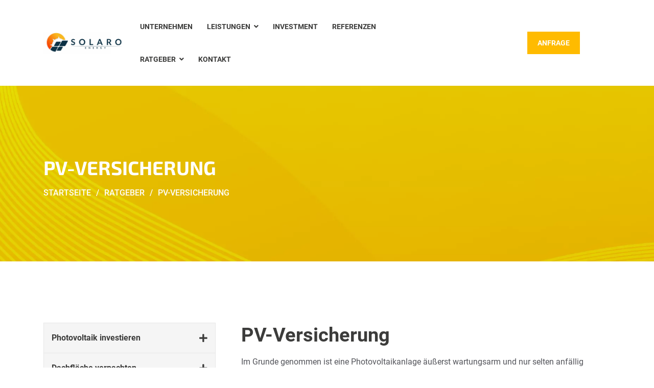

--- FILE ---
content_type: text/html; charset=utf-8
request_url: https://solaroenergy.de/index.php/ratgeber/pv-versicherung
body_size: 162616
content:
<!doctype html>
<html lang="de-de" dir="ltr">
<head>
<meta name="viewport" content="width=device-width, initial-scale=1, shrink-to-fit=no">
<meta charset="utf-8">
<meta name="description" content="Verdienen Sie Geld mit Ihrer freien Dachfläche! Wir sind Ihr Partner für Solar-Invest und Photovoltaikanlagen deutschlandweit. Jetzt anfragen!">
<meta name="generator" content="Helix Ultimate - The Most Popular Joomla! Template Framework.">
<link rel="preload" href="/images/jch-optimize/ng/images_2023_09_18_solarinvest-bild.webp" as="image">
<link rel="preload" href="/images/jch-optimize/rs/768/images_2023_09_18_solarinvest-bild.webp" as="image">
<link rel="preload" href="/images/jch-optimize/rs/576/images_2023_09_18_solarinvest-bild.webp" as="image">
<link rel="preload" href="/media/vendor/fontawesome-free/webfonts/fa-regular-400.woff2" as="font" crossorigin type="font/woff2">
<link rel="preload" href="/media/vendor/fontawesome-free/webfonts/fa-solid-900.woff2" as="font" crossorigin type="font/woff2">
<link rel="preload" href="/media/vendor/fontawesome-free/webfonts/fa-brands-400.woff2" as="font" crossorigin type="font/woff2">
<title>SolaroEnergy Nürnberg – Photovoltaik – Solaranlagen - PV-Versicherung</title>
<link href="/images/favicon1.png" rel="icon" type="image/vnd.microsoft.icon">
<script type="application/json" class="joomla-script-options new">{"csrf.token":"9b7a761fb61902cde9a2577f0066881e","data":{"breakpoints":{"tablet":991,"mobile":480},"header":{"stickyOffset":"100"}},"joomla.jtext":{"ERROR":"Fehler","MESSAGE":"Nachricht","NOTICE":"Hinweis","WARNING":"Warnung","JCLOSE":"Schlie\u00dfen","JOK":"OK","JOPEN":"\u00d6ffnen"},"system.paths":{"root":"","rootFull":"https:\/\/solaroenergy.de\/","base":"","baseFull":"https:\/\/solaroenergy.de\/"}}</script>
<meta property="og:title" content="SolaroEnergy Nürnberg – Photovoltaik – Solaranlagen - PV-Versicherung" />
<meta property="og:type" content="website" />
<meta property="og:url" content="https://solaroenergy.de/index.php/ratgeber/pv-versicherung" />
<meta property="og:site_name" content="Solaroenergy" />
<meta name="twitter:card" content="summary" />
<meta name="twitter:site" content="Solaroenergy" />
<!-- Google tag (gtag.js) -->
<noscript>
<style>img.jch-lazyload,iframe.jch-lazyload{display:none}</style>
</noscript>
<style id="jch-optimize-critical-css" data-id="1462150126532a3d4c6ea6088aa01ece439f71f002df048219570d620c625752">#sp-page-builder{position:relative}#sp-page-builder .page-content .sppb-section,#sp-page-builder .sppb-section,.mod-sppagebuilder .sppb-section{z-index:1;position:relative}#sp-page-builder .page-content .sppb-section,#sp-page-builder .sppb-section{will-change:top}#sp-page-builder .page-content .sppb-section:first-child{margin-top:0}@supports (-ms-ime-align:auto){}.com-sppagebuilder.view-form.layout-edit.off-canvas-menu-init{position:inherit}@media all and (-ms-high-contrast:none),(-ms-high-contrast:active){.sppb-carousel-inner>.sppb-item>a>img,.sppb-carousel-inner>.sppb-item>img,.sppb-img-responsive{width:100%}}.sppb-addon-single-image::after,.sppb-addon-single-image::before{content:"";display:table}.sppb-addon-single-image-container{display:inline-block;position:relative;transition:all .4s ease}*{-webkit-box-sizing:border-box;-moz-box-sizing:border-box;box-sizing:border-box}:after,:before{-webkit-box-sizing:border-box;-moz-box-sizing:border-box;box-sizing:border-box}img{vertical-align:middle}.sppb-carousel-inner>.sppb-item>a>img,.sppb-carousel-inner>.sppb-item>img,.sppb-img-responsive{display:block;max-width:100%;height:auto}hr{margin-top:20px;margin-bottom:20px;border:0;border-top:1px solid #eee}.sppb-text-left{text-align:left}.sppb-text-right{text-align:right}.sppb-text-center{text-align:center}.sppb-text-center .sppb-img-responsive,.sppb-text-left .sppb-img-responsive,.sppb-text-right .sppb-img-responsive{display:inline-block}.sp-pagebuilder-row,.sppb-row{display:-ms-flexbox;display:flex;-ms-flex-wrap:wrap;flex-wrap:wrap;margin-right:-15px;margin-left:-15px}.sppb-col,.sppb-col-auto,.sppb-col-lg,.sppb-col-lg-1,.sppb-col-lg-10,.sppb-col-lg-11,.sppb-col-lg-12,.sppb-col-lg-2,.sppb-col-lg-3,.sppb-col-lg-4,.sppb-col-lg-5,.sppb-col-lg-6,.sppb-col-lg-7,.sppb-col-lg-8,.sppb-col-lg-9,.sppb-col-lg-auto,.sppb-col-md,.sppb-col-md-1,.sppb-col-md-10,.sppb-col-md-11,.sppb-col-md-12,.sppb-col-md-2,.sppb-col-md-3,.sppb-col-md-4,.sppb-col-md-5,.sppb-col-md-6,.sppb-col-md-7,.sppb-col-md-8,.sppb-col-md-9,.sppb-col-md-auto,.sppb-col-sm,.sppb-col-sm-1,.sppb-col-sm-10,.sppb-col-sm-11,.sppb-col-sm-12,.sppb-col-sm-2,.sppb-col-sm-3,.sppb-col-sm-4,.sppb-col-sm-5,.sppb-col-sm-6,.sppb-col-sm-7,.sppb-col-sm-8,.sppb-col-sm-9,.sppb-col-sm-auto,.sppb-col-xl,.sppb-col-xl-1,.sppb-col-xl-10,.sppb-col-xl-11,.sppb-col-xl-12,.sppb-col-xl-2,.sppb-col-xl-3,.sppb-col-xl-4,.sppb-col-xl-5,.sppb-col-xl-6,.sppb-col-xl-7,.sppb-col-xl-8,.sppb-col-xl-9,.sppb-col-xl-auto,.sppb-col-xs-1,.sppb-col-xs-10,.sppb-col-xs-11,.sppb-col-xs-12,.sppb-col-xs-2,.sppb-col-xs-3,.sppb-col-xs-4,.sppb-col-xs-5,.sppb-col-xs-6,.sppb-col-xs-7,.sppb-col-xs-8,.sppb-col-xs-9{position:relative;width:100%;min-height:1px;padding-right:15px;padding-left:15px}.sppb-col{-ms-flex-preferred-size:0;flex-basis:0;-ms-flex-positive:1;flex-grow:1;max-width:100%}.sppb-col-auto{-ms-flex:0 0 auto;flex:0 0 auto;width:auto;max-width:none}@media (max-width:767px){.sppb-col-xs{-ms-flex-preferred-size:0;flex-basis:0;-ms-flex-positive:1;flex-grow:1;max-width:100%}.sppb-col-xs-1{-ms-flex:0 0 8.333333%;flex:0 0 8.333333%;max-width:8.333333%}.sppb-col-xs-2{-ms-flex:0 0 16.666667%;flex:0 0 16.666667%;max-width:16.666667%}.sppb-col-xs-3{-ms-flex:0 0 25%;flex:0 0 25%;max-width:25%}.sppb-col-xs-4{-ms-flex:0 0 33.333333%;flex:0 0 33.333333%;max-width:33.333333%}.sppb-col-xs-5{-ms-flex:0 0 41.666667%;flex:0 0 41.666667%;max-width:41.666667%}.sppb-col-xs-6{-ms-flex:0 0 50%;flex:0 0 50%;max-width:50%}.sppb-col-xs-7{-ms-flex:0 0 58.333333%;flex:0 0 58.333333%;max-width:58.333333%}.sppb-col-xs-8{-ms-flex:0 0 66.666667%;flex:0 0 66.666667%;max-width:66.666667%}.sppb-col-xs-9{-ms-flex:0 0 75%;flex:0 0 75%;max-width:75%}.sppb-col-xs-10{-ms-flex:0 0 83.333333%;flex:0 0 83.333333%;max-width:83.333333%}.sppb-col-xs-11{-ms-flex:0 0 91.666667%;flex:0 0 91.666667%;max-width:91.666667%}.sppb-col-xs-12{-ms-flex:0 0 100%;flex:0 0 100%;max-width:100%}.sppb-order-xs-1{-ms-flex-order:1;order:1}.sppb-order-xs-2{-ms-flex-order:2;order:2}.sppb-section-content-center .sppb-row-container{width:100%}}@media (min-width:768px){.sppb-col-sm{-ms-flex-preferred-size:0;flex-basis:0;-ms-flex-positive:1;flex-grow:1;max-width:100%}.sppb-col-sm-auto{-ms-flex:0 0 auto;flex:0 0 auto;width:auto;max-width:none}.sppb-col-sm-1{-ms-flex:0 0 8.333333%;flex:0 0 8.333333%;max-width:8.333333%}.sppb-col-sm-2{-ms-flex:0 0 16.666667%;flex:0 0 16.666667%;max-width:16.666667%}.sppb-col-sm-3{-ms-flex:0 0 25%;flex:0 0 25%;max-width:25%}.sppb-col-sm-4{-ms-flex:0 0 33.333333%;flex:0 0 33.333333%;max-width:33.333333%}.sppb-col-sm-5{-ms-flex:0 0 41.666667%;flex:0 0 41.666667%;max-width:41.666667%}.sppb-col-sm-6{-ms-flex:0 0 50%;flex:0 0 50%;max-width:50%}.sppb-col-sm-7{-ms-flex:0 0 58.333333%;flex:0 0 58.333333%;max-width:58.333333%}.sppb-col-sm-8{-ms-flex:0 0 66.666667%;flex:0 0 66.666667%;max-width:66.666667%}.sppb-col-sm-9{-ms-flex:0 0 75%;flex:0 0 75%;max-width:75%}.sppb-col-sm-10{-ms-flex:0 0 83.333333%;flex:0 0 83.333333%;max-width:83.333333%}.sppb-col-sm-11{-ms-flex:0 0 91.666667%;flex:0 0 91.666667%;max-width:91.666667%}.sppb-col-sm-12{-ms-flex:0 0 100%;flex:0 0 100%;max-width:100%}}@media (min-width:992px){.sppb-col-md{-ms-flex-preferred-size:0;flex-basis:0;-ms-flex-positive:1;flex-grow:1;max-width:100%}.sppb-col-md-auto{-ms-flex:0 0 auto;flex:0 0 auto;width:auto;max-width:none}.sppb-col-md-1{-ms-flex:0 0 8.333333%;flex:0 0 8.333333%;max-width:8.333333%}.sppb-col-md-2{-ms-flex:0 0 16.666667%;flex:0 0 16.666667%;max-width:16.666667%}.sppb-col-md-3{-ms-flex:0 0 25%;flex:0 0 25%;max-width:25%}.sppb-col-md-4{-ms-flex:0 0 33.333333%;flex:0 0 33.333333%;max-width:33.333333%}.sppb-col-md-5{-ms-flex:0 0 41.666667%;flex:0 0 41.666667%;max-width:41.666667%}.sppb-col-md-6{-ms-flex:0 0 50%;flex:0 0 50%;max-width:50%}.sppb-col-md-7{-ms-flex:0 0 58.333333%;flex:0 0 58.333333%;max-width:58.333333%}.sppb-col-md-8{-ms-flex:0 0 66.666667%;flex:0 0 66.666667%;max-width:66.666667%}.sppb-col-md-9{-ms-flex:0 0 75%;flex:0 0 75%;max-width:75%}.sppb-col-md-10{-ms-flex:0 0 83.333333%;flex:0 0 83.333333%;max-width:83.333333%}.sppb-col-md-11{-ms-flex:0 0 91.666667%;flex:0 0 91.666667%;max-width:91.666667%}.sppb-col-md-12{-ms-flex:0 0 100%;flex:0 0 100%;max-width:100%}}@media (min-width:1200px){.sppb-col-lg{-ms-flex-preferred-size:0;flex-basis:0;-ms-flex-positive:1;flex-grow:1;max-width:100%}.sppb-col-lg-auto{-ms-flex:0 0 auto;flex:0 0 auto;width:auto;max-width:none}.sppb-col-lg-1{-ms-flex:0 0 8.333333%;flex:0 0 8.333333%;max-width:8.333333%}.sppb-col-lg-2{-ms-flex:0 0 16.666667%;flex:0 0 16.666667%;max-width:16.666667%}.sppb-col-lg-3{-ms-flex:0 0 25%;flex:0 0 25%;max-width:25%}.sppb-col-lg-4{-ms-flex:0 0 33.333333%;flex:0 0 33.333333%;max-width:33.333333%}.sppb-col-lg-5{-ms-flex:0 0 41.666667%;flex:0 0 41.666667%;max-width:41.666667%}.sppb-col-lg-6{-ms-flex:0 0 50%;flex:0 0 50%;max-width:50%}.sppb-col-lg-7{-ms-flex:0 0 58.333333%;flex:0 0 58.333333%;max-width:58.333333%}.sppb-col-lg-8{-ms-flex:0 0 66.666667%;flex:0 0 66.666667%;max-width:66.666667%}.sppb-col-lg-9{-ms-flex:0 0 75%;flex:0 0 75%;max-width:75%}.sppb-col-lg-10{-ms-flex:0 0 83.333333%;flex:0 0 83.333333%;max-width:83.333333%}.sppb-col-lg-11{-ms-flex:0 0 91.666667%;flex:0 0 91.666667%;max-width:91.666667%}.sppb-col-lg-12{-ms-flex:0 0 100%;flex:0 0 100%;max-width:100%}}.sppb-column,.sppb-column-addons{position:relative;z-index:1;width:100%}.sppb-column{width:100%;height:100%;display:-ms-flexbox;display:flex;-ms-flex-wrap:wrap;flex-wrap:wrap}.sppb-row-overlay{position:absolute;top:0;left:0;right:0;bottom:0;background-position:center center;background-repeat:repeat;z-index:1}.sp-pagebuilder-section-inner .sppb-row,.sppb-container-inner,.sppb-row-container{position:relative;z-index:3}.sppb-btn{display:inline-block;font-weight:400;text-align:center;white-space:pre-line;vertical-align:middle;-webkit-user-select:none;-moz-user-select:none;-ms-user-select:none;user-select:none;border:1px solid transparent;padding:8px 12px;font-size:16px;line-height:1.25;border-radius:4px;transition:all .15s ease-in-out}.sppb-btn:focus,.sppb-btn:hover{text-decoration:none}.sppb-btn.focus,.sppb-btn:focus{outline:0;box-shadow:0 0 0 3px rgba(0,123,255,.25)}.sppb-btn.disabled,.sppb-btn:disabled{opacity:.65}.sppb-btn.active,.sppb-btn:active{background-image:none}.sppb-btn-primary{color:#fff;background-color:#3071ff;border-color:#3071ff}.sppb-btn-primary:hover{color:#fff;background-color:#1e58d6;border-color:#1e58d6}.sppb-btn-primary.focus,.sppb-btn-primary:focus{color:#fff;box-shadow:0 0 0 3px rgba(48,113,255,.5)}.sppb-btn-primary.disabled,.sppb-btn-primary:disabled{background-color:#3071ff;border-color:#3071ff;color:#fff}.show>.sppb-btn-primary.dropdown-toggle,.sppb-btn-primary.active,.sppb-btn-primary:active{background-color:#1e58d6;background-image:none;border-color:#1e58d6}.sppb-btn-secondary{color:#fff;background-color:#98a7b5;border-color:#98a7b5}.sppb-btn-secondary:hover{color:#fff;background-color:#7a8793;border-color:#7a8793}.sppb-btn-secondary.focus,.sppb-btn-secondary:focus{color:#fff;box-shadow:0 0 0 3px rgba(152,167,181,.5)}.sppb-btn-secondary.disabled,.sppb-btn-secondary:disabled{background-color:#98a7b5;border-color:#98a7b5;color:#fff}.show>.sppb-btn-secondary.dropdown-toggle,.sppb-btn-secondary.active,.sppb-btn-secondary:active{background-color:#7a8793;background-image:none;border-color:#7a8793}.sppb-btn-block{display:block;width:100%}.sppb-btn-block+.sppb-btn-block{margin-top:5px}.sppb-media,.sppb-media-body{overflow:hidden;zoom:1}.sppb-media,.sppb-media .sppb-media{margin-top:15px}.sppb-media:first-child{margin-top:0}.sppb-media>.pull-left{margin-right:15px}.sppb-carousel{position:relative}.sppb-carousel-inner{position:relative;overflow:hidden;width:100%}.sppb-carousel-inner>.sppb-item{padding:60px;display:none;position:relative;-webkit-transition:.6s ease-in-out left;-o-transition:.6s ease-in-out left;transition:.6s ease-in-out left}.sppb-carousel-inner>.sppb-item>a>img,.sppb-carousel-inner>.sppb-item>img{line-height:1}.clearfix:after,.clearfix:before,.sp-pagebuilder-row:after,.sp-pagebuilder-row:before,.sppb-container-fluid:after,.sppb-container-fluid:before,.sppb-container:after,.sppb-container:before,.sppb-nav:after,.sppb-nav:before,.sppb-panel-body:after,.sppb-panel-body:before{content:" ";display:table}.clearfix:after,.sp-pagebuilder-row:after,.sppb-container-fluid:after,.sppb-container:after,.sppb-nav:after,.sppb-panel-body:after{clear:both}.pull-left{float:left!important}@-ms-viewport{width:device-width}@media (min-width:992px) and (max-width:1199px){.sppb-hidden-md{display:none!important}}@media (min-width:1200px){.sppb-hidden-lg{display:none!important}}.sppb-align-center{-ms-flex-align:center!important;align-items:center!important}.sppb-align-top{-ms-flex-align:flex-start!important;align-items:flex-start!important}.sppb-section-content-bottom,.sppb-section-content-center,.sppb-section-content-top{display:flex;width:100%}.sppb-section-content-center{align-items:center}.sppb-section-content-top{align-items:flex-start}.sppb-section-content-bottom{align-items:flex-end}.sppb-section-content-bottom .sppb-align-center,.sppb-section-content-center .sppb-align-center,.sppb-section-content-top .sppb-align-center{flex:1 0 100%}.sppb-section-content-bottom .sppb-container-inner,.sppb-section-content-center .sppb-container-inner,.sppb-section-content-top .sppb-container-inner{width:100%}@media (min-width:768px) and (max-width:991px){.sppb-order-sm-1{-ms-flex-order:1;order:1}.sppb-order-sm-2{-ms-flex-order:2;order:2}}.sppb-row-container{width:100%;margin-right:auto;margin-left:auto;padding-left:15px;padding-right:15px}@media (min-width:576px){.sppb-row-container{max-width:540px}}@media (min-width:768px){.sppb-row-container{max-width:720px}}@media (min-width:992px){.sppb-row-container{max-width:960px}}@media (min-width:1200px){.sppb-row-container{max-width:1140px}}@media (min-width:1380px){.sppb-row-container{max-width:1320px}}@-moz-document url-prefix(){}:root{--bs-blue:#0d6efd;--bs-indigo:#6610f2;--bs-purple:#6f42c1;--bs-pink:#d63384;--bs-red:#dc3545;--bs-orange:#fd7e14;--bs-yellow:#ffc107;--bs-green:#198754;--bs-teal:#20c997;--bs-cyan:#0dcaf0;--bs-white:#fff;--bs-gray:#6c757d;--bs-gray-dark:#343a40;--bs-gray-100:#f8f9fa;--bs-gray-200:#e9ecef;--bs-gray-300:#dee2e6;--bs-gray-400:#ced4da;--bs-gray-500:#adb5bd;--bs-gray-600:#6c757d;--bs-gray-700:#495057;--bs-gray-800:#343a40;--bs-gray-900:#212529;--bs-primary:#0d6efd;--bs-secondary:#6c757d;--bs-success:#198754;--bs-info:#0dcaf0;--bs-warning:#ffc107;--bs-danger:#dc3545;--bs-light:#f8f9fa;--bs-dark:#212529;--bs-primary-rgb:13,110,253;--bs-secondary-rgb:108,117,125;--bs-success-rgb:25,135,84;--bs-info-rgb:13,202,240;--bs-warning-rgb:255,193,7;--bs-danger-rgb:220,53,69;--bs-light-rgb:248,249,250;--bs-dark-rgb:33,37,41;--bs-white-rgb:255,255,255;--bs-black-rgb:0,0,0;--bs-body-color-rgb:33,37,41;--bs-body-bg-rgb:255,255,255;--bs-font-sans-serif:system-ui,-apple-system,"Segoe UI",Roboto,"Helvetica Neue",Arial,"Noto Sans","Liberation Sans",sans-serif,"Apple Color Emoji","Segoe UI Emoji","Segoe UI Symbol","Noto Color Emoji";--bs-font-monospace:SFMono-Regular,Menlo,Monaco,Consolas,"Liberation Mono","Courier New",monospace;--bs-gradient:linear-gradient(180deg,rgba(255,255,255,0.15),rgba(255,255,255,0));--bs-body-font-family:var(--bs-font-sans-serif);--bs-body-font-size:1rem;--bs-body-font-weight:400;--bs-body-line-height:1.5;--bs-body-color:#212529;--bs-body-bg:#fff}*,::after,::before{box-sizing:border-box}@media (prefers-reduced-motion:no-preference){:root{scroll-behavior:smooth}}body{margin:0;font-family:var(--bs-body-font-family);font-size:var(--bs-body-font-size);font-weight:var(--bs-body-font-weight);line-height:var(--bs-body-line-height);color:var(--bs-body-color);text-align:var(--bs-body-text-align);background-color:var(--bs-body-bg);-webkit-text-size-adjust:100%;-webkit-tap-highlight-color:transparent}hr{margin:1rem 0;color:inherit;background-color:currentColor;border:0;opacity:.25}hr:not([size]){height:1px}.h1,.h2,.h3,.h4,.h5,.h6,h1,h2,h3,h4,h5,h6{margin-top:0;margin-bottom:.5rem;font-weight:500;line-height:1.2}.h1,h1{font-size:calc(1.375rem + 1.5vw)}@media (min-width:1200px){.h1,h1{font-size:2.5rem}}.h2,h2{font-size:calc(1.325rem + .9vw)}@media (min-width:1200px){.h2,h2{font-size:2rem}}.h3,h3{font-size:calc(1.3rem + .6vw)}@media (min-width:1200px){.h3,h3{font-size:1.75rem}}.h4,h4{font-size:calc(1.275rem + .3vw)}@media (min-width:1200px){.h4,h4{font-size:1.5rem}}.h5,h5{font-size:1.25rem}.h6,h6{font-size:1rem}p{margin-top:0;margin-bottom:1rem}ol,ul{padding-left:2rem}dl,ol,ul{margin-top:0;margin-bottom:1rem}ol ol,ol ul,ul ol,ul ul{margin-bottom:0}dt{font-weight:700}dd{margin-bottom:.5rem;margin-left:0}b,strong{font-weight:bolder}a{color:#0d6efd;text-decoration:underline}a:hover{color:#0a58ca}a:not([href]):not([class]),a:not([href]):not([class]):hover{color:inherit;text-decoration:none}code,kbd,pre,samp{font-family:var(--bs-font-monospace);font-size:1em;direction:ltr;unicode-bidi:bidi-override}pre{display:block;margin-top:0;margin-bottom:1rem;overflow:auto;font-size:.875em}code{font-size:.875em;color:#d63384;word-wrap:break-word}kbd{padding:.2rem .4rem;font-size:.875em;color:#fff;background-color:#212529;border-radius:.2rem}img,svg{vertical-align:middle}table{caption-side:bottom;border-collapse:collapse}caption{padding-top:.5rem;padding-bottom:.5rem;color:#6c757d;text-align:left}th{text-align:inherit;text-align:-webkit-match-parent}tbody,td,tfoot,th,thead,tr{border-color:inherit;border-style:solid;border-width:0}button,input,optgroup,select,textarea{margin:0;font-family:inherit;font-size:inherit;line-height:inherit}button,select{text-transform:none}select{word-wrap:normal}select:disabled{opacity:1}[type=button],[type=reset],[type=submit],button{-webkit-appearance:button}[type=button]:not(:disabled),[type=reset]:not(:disabled),[type=submit]:not(:disabled),button:not(:disabled){cursor:pointer}::-moz-focus-inner{padding:0;border-style:none}textarea{resize:vertical}::-webkit-datetime-edit-day-field,::-webkit-datetime-edit-fields-wrapper,::-webkit-datetime-edit-hour-field,::-webkit-datetime-edit-minute,::-webkit-datetime-edit-month-field,::-webkit-datetime-edit-text,::-webkit-datetime-edit-year-field{padding:0}::-webkit-inner-spin-button{height:auto}::-webkit-search-decoration{-webkit-appearance:none}::-webkit-color-swatch-wrapper{padding:0}::-webkit-file-upload-button{font:inherit}::file-selector-button{font:inherit}::-webkit-file-upload-button{font:inherit;-webkit-appearance:button}.container,.container-fluid,.container-lg,.container-md,.container-sm,.container-xl,.container-xxl{width:100%;padding-right:var(--bs-gutter-x,.75rem);padding-left:var(--bs-gutter-x,.75rem);margin-right:auto;margin-left:auto}@media (min-width:576px){.container,.container-sm{max-width:540px}}@media (min-width:768px){.container,.container-md,.container-sm{max-width:720px}}@media (min-width:992px){.container,.container-lg,.container-md,.container-sm{max-width:960px}}@media (min-width:1200px){.container,.container-lg,.container-md,.container-sm,.container-xl{max-width:1140px}}@media (min-width:1400px){.container,.container-lg,.container-md,.container-sm,.container-xl,.container-xxl{max-width:1320px}}.row{--bs-gutter-x:1.5rem;--bs-gutter-y:0;display:flex;flex-wrap:wrap;margin-top:calc(-1 * var(--bs-gutter-y));margin-right:calc(-.5 * var(--bs-gutter-x));margin-left:calc(-.5 * var(--bs-gutter-x))}.row>*{flex-shrink:0;width:100%;max-width:100%;padding-right:calc(var(--bs-gutter-x) * .5);padding-left:calc(var(--bs-gutter-x) * .5);margin-top:var(--bs-gutter-y)}.col-4{flex:0 0 auto;width:33.33333333%}.col-8{flex:0 0 auto;width:66.66666667%}@media (min-width:576px){.col-sm-1{flex:0 0 auto;width:8.33333333%}.col-sm-4{flex:0 0 auto;width:33.33333333%}.col-sm-7{flex:0 0 auto;width:58.33333333%}.col-sm-12{flex:0 0 auto;width:100%}}@media (min-width:768px){.col-md-3{flex:0 0 auto;width:25%}.col-md-4{flex:0 0 auto;width:33.33333333%}.col-md-5{flex:0 0 auto;width:41.66666667%}}@media (min-width:992px){.col-lg-2{flex:0 0 auto;width:16.66666667%}.col-lg-5{flex:0 0 auto;width:41.66666667%}.col-lg-12{flex:0 0 auto;width:100%}}@media (min-width:1200px){.col-xl-2{flex:0 0 auto;width:16.66666667%}.col-xl-4{flex:0 0 auto;width:33.33333333%}.col-xl-6{flex:0 0 auto;width:50%}}.dropdown,.dropend,.dropstart,.dropup{position:relative}.dropdown-toggle{white-space:nowrap}.dropdown-toggle::after{display:inline-block;margin-left:.255em;vertical-align:.255em;content:"";border-top:.3em solid;border-right:.3em solid transparent;border-bottom:0;border-left:.3em solid transparent}.dropdown-toggle:empty::after{margin-left:0}@media (min-width:576px){.navbar-expand-sm .offcanvas-header{display:none}.navbar-expand-sm .offcanvas{position:inherit;bottom:0;z-index:1000;flex-grow:1;visibility:visible!important;background-color:transparent;border-right:0;border-left:0;transition:none;transform:none}.navbar-expand-sm .offcanvas-bottom,.navbar-expand-sm .offcanvas-top{height:auto;border-top:0;border-bottom:0}.navbar-expand-sm .offcanvas-body{display:flex;flex-grow:0;padding:0;overflow-y:visible}}@media (min-width:768px){.navbar-expand-md .offcanvas-header{display:none}.navbar-expand-md .offcanvas{position:inherit;bottom:0;z-index:1000;flex-grow:1;visibility:visible!important;background-color:transparent;border-right:0;border-left:0;transition:none;transform:none}.navbar-expand-md .offcanvas-bottom,.navbar-expand-md .offcanvas-top{height:auto;border-top:0;border-bottom:0}.navbar-expand-md .offcanvas-body{display:flex;flex-grow:0;padding:0;overflow-y:visible}}@media (min-width:992px){.navbar-expand-lg .offcanvas-header{display:none}.navbar-expand-lg .offcanvas{position:inherit;bottom:0;z-index:1000;flex-grow:1;visibility:visible!important;background-color:transparent;border-right:0;border-left:0;transition:none;transform:none}.navbar-expand-lg .offcanvas-bottom,.navbar-expand-lg .offcanvas-top{height:auto;border-top:0;border-bottom:0}.navbar-expand-lg .offcanvas-body{display:flex;flex-grow:0;padding:0;overflow-y:visible}}@media (min-width:1200px){.navbar-expand-xl .offcanvas-header{display:none}.navbar-expand-xl .offcanvas{position:inherit;bottom:0;z-index:1000;flex-grow:1;visibility:visible!important;background-color:transparent;border-right:0;border-left:0;transition:none;transform:none}.navbar-expand-xl .offcanvas-bottom,.navbar-expand-xl .offcanvas-top{height:auto;border-top:0;border-bottom:0}.navbar-expand-xl .offcanvas-body{display:flex;flex-grow:0;padding:0;overflow-y:visible}}@media (min-width:1400px){.navbar-expand-xxl .offcanvas-header{display:none}.navbar-expand-xxl .offcanvas{position:inherit;bottom:0;z-index:1000;flex-grow:1;visibility:visible!important;background-color:transparent;border-right:0;border-left:0;transition:none;transform:none}.navbar-expand-xxl .offcanvas-bottom,.navbar-expand-xxl .offcanvas-top{height:auto;border-top:0;border-bottom:0}.navbar-expand-xxl .offcanvas-body{display:flex;flex-grow:0;padding:0;overflow-y:visible}}.navbar-expand{flex-wrap:nowrap;justify-content:flex-start}.navbar-expand .offcanvas-header{display:none}.navbar-expand .offcanvas{position:inherit;bottom:0;z-index:1000;flex-grow:1;visibility:visible!important;background-color:transparent;border-right:0;border-left:0;transition:none;transform:none}.navbar-expand .offcanvas-bottom,.navbar-expand .offcanvas-top{height:auto;border-top:0;border-bottom:0}.navbar-expand .offcanvas-body{display:flex;flex-grow:0;padding:0;overflow-y:visible}.breadcrumb{display:flex;flex-wrap:wrap;padding:0 0;margin-bottom:1rem;list-style:none}.breadcrumb-item+.breadcrumb-item{padding-left:.5rem}.breadcrumb-item+.breadcrumb-item::before{float:left;padding-right:.5rem;color:#6c757d;content:var(--bs-breadcrumb-divider,"/")}.breadcrumb-item.active{color:#6c757d}.offcanvas{position:fixed;bottom:0;z-index:1045;display:flex;flex-direction:column;max-width:100%;visibility:hidden;background-color:#fff;background-clip:padding-box;outline:0;transition:transform .3s ease-in-out}@media (prefers-reduced-motion:reduce){.offcanvas{transition:none}}.offcanvas-backdrop{position:fixed;top:0;left:0;z-index:1040;width:100vw;height:100vh;background-color:#000}.offcanvas-backdrop.fade{opacity:0}.offcanvas-backdrop.show{opacity:.5}.offcanvas-header{display:flex;align-items:center;justify-content:space-between;padding:1rem 1rem}.offcanvas-header .btn-close{padding:.5rem .5rem;margin-top:-.5rem;margin-right:-.5rem;margin-bottom:-.5rem}.offcanvas-title{margin-bottom:0;line-height:1.5}.offcanvas-body{flex-grow:1;padding:1rem 1rem;overflow-y:auto}.offcanvas-start{top:0;left:0;width:400px;border-right:1px solid rgba(0,0,0,.2);transform:translateX(-100%)}.offcanvas-end{top:0;right:0;width:400px;border-left:1px solid rgba(0,0,0,.2);transform:translateX(100%)}.offcanvas-top{top:0;right:0;left:0;height:30vh;max-height:100%;border-bottom:1px solid rgba(0,0,0,.2);transform:translateY(-100%)}.offcanvas-bottom{right:0;left:0;height:30vh;max-height:100%;border-top:1px solid rgba(0,0,0,.2);transform:translateY(100%)}.offcanvas.show{transform:none}.clearfix::after{display:block;clear:both;content:""}.float-start{float:left!important}.d-inline-block{display:inline-block!important}.d-flex{display:flex!important}.d-none{display:none!important}.justify-content-end{justify-content:flex-end!important}.align-items-center{align-items:center!important}.mt-3{margin-top:1rem!important}.mb-3{margin-bottom:1rem!important}.p-3{padding:1rem!important}.pt-4{padding-top:1.5rem!important}.text-center{text-align:center!important}.text-uppercase{text-transform:uppercase!important}@media (min-width:576px){.d-sm-block{display:block!important}}@media (min-width:768px){.mt-md-0{margin-top:0!important}.text-md-start{text-align:left!important}.text-md-end{text-align:right!important}}@media (min-width:992px){.d-lg-inline-block{display:inline-block!important}.d-lg-block{display:block!important}.d-lg-none{display:none!important}.text-lg-end{text-align:right!important}}@media (min-width:1200px){.ms-xl-5{margin-left:3rem!important}}:root{--hue:214;--template-bg-light:#f0f4fb;--template-text-dark:#495057;--template-text-light:#fff;--template-link-color:#2a69b8;--template-special-color:#001b4c}:focus+[role=tooltip],:hover+[role=tooltip]{position:absolute;display:block}.fa,.fas,[class^=icon-],[class*=\ icon-],.far,.fal,.fad,.fab,.icon-joomla{-moz-osx-font-smoothing:grayscale;-webkit-font-smoothing:antialiased;font-variant:normal;text-rendering:auto;font-style:normal;line-height:1;display:inline-block}.icon-joomla,[class^=icon-],[class*=\ icon-]{-webkit-font-smoothing:antialiased;-moz-osx-font-smoothing:grayscale;font-variant:normal;font-style:normal;font-weight:400;line-height:1;display:inline-block}:root .fa-rotate-90,:root .icon-rotate-90,:root .fa-rotate-180,:root .icon-rotate-180,:root .fa-rotate-270,:root .icon-rotate-270,:root .fa-flip-horizontal,:root .icon-flip-horizontal,:root .fa-flip-vertical,:root .icon-flip-vertical,:root .fa-flip-both,:root .icon-flip-both{filter:none}.fa-envelope:before{content:""}.fa-facebook-f:before{content:""}.fa-fax:before{content:""}.fa-instagram:before{content:""}.fa-map-marker-alt:before{content:""}.fa-phone:before{content:""}.far{font-family:"Font Awesome 5 Free";font-weight:400}.fa,.fas,[class^=icon-],[class*=\ icon-]{font-family:"Font Awesome 5 Free";font-weight:900}.fab,.icon-joomla{font-family:"Font Awesome 5 Brands";font-weight:400}[class^=icon-],[class*=\ icon-]{speak:none}.icon-joomla:before{content:""}:root{--header_height:$header_height}body{text-rendering:auto;-webkit-font-smoothing:antialiased;-moz-osx-font-smoothing:grayscale}a{transition:color 400ms,background-color 400ms}a,a:hover,a:focus,a:active{text-decoration:none}img{display:block;max-width:100%;height:auto}.row{--bs-gutter-x:1.875rem}.container{padding-left:15px;padding-right:15px}#sp-menu>.sp-column{height:100%}.header-has-modules #offcanvas-toggler{margin-right:20px;margin-left:0}#sp-header{height:80px;width:100%;position:relative;z-index:99;box-shadow:0 0 4px 0 rgba(0,0,0,0.1);animation:spFadeIn 0.5s}#sp-header #offcanvas-toggler.offcanvas,#sp-header #offcanvas-toggler.mega{display:none !important}#sp-header.full-header-left #offcanvas-toggler.offcanvas,#sp-header.full-header-center #offcanvas-toggler.offcanvas,#sp-header.header-with-modal-menu #offcanvas-toggler.offcanvas,#sp-header.lg-header #offcanvas-toggler.offcanvas,#sp-header.header-with-social #offcanvas-toggler.offcanvas{display:flex !important}#sp-header.full-header-left .menu-with-offcanvas #offcanvas-toggler,#sp-header.full-header-center .menu-with-offcanvas #offcanvas-toggler,#sp-header.header-with-modal-menu .menu-with-offcanvas #offcanvas-toggler,#sp-header.lg-header .menu-with-offcanvas #offcanvas-toggler,#sp-header.header-with-social .menu-with-offcanvas #offcanvas-toggler{display:none !important}#sp-header.full-header{padding-left:45px;padding-right:45px}#sp-header.lg-header{box-shadow:0 2px 3px rgba(0,0,0,0.1)}#sp-header.lg-header #offcanvas-toggler{margin-right:20px;margin-left:0px}#sp-header.lg-header #offcanvas-toggler.offcanvas-toggler-right.offcanvas{display:none !important}#sp-header.lg-header #sp-logo #offcanvas-toggler{display:none}#sp-header.header-with-modal-menu{color:#252525}#sp-header.header-with-modal-menu #offcanvas-toggler{display:none !important}#sp-header .logo{height:80px;display:inline-flex;margin:0;align-items:center}#sp-header .logo a{font-size:24px;line-height:1;margin:0;padding:0}#sp-header .sp-module{margin-left:20px}#sp-header nav.sp-megamenu-wrapper #offcanvas-toggler{display:none}#sp-header-topbar #sp-logo #offcanvas-toggler{display:none !important}.header-modules{margin-left:20px}.burger-icon{width:25px;cursor:pointer}.burger-icon>span{display:block;height:2px;background-color:#000;margin:5px 0;transition:background-color 0.3s ease-in,opacity 0.3s ease-in,transform 0.3s ease-in}.offcanvas-active .burger-icon>span,#modal-menu-toggler.active .burger-icon>span{background-color:#000}.offcanvas-active .burger-icon>span:nth-child(1),#modal-menu-toggler.active .burger-icon>span:nth-child(1){transform:translate(0,8px) rotate(-45deg)}.offcanvas-active .burger-icon>span:nth-child(2),#modal-menu-toggler.active .burger-icon>span:nth-child(2){opacity:0}.offcanvas-active .burger-icon>span:nth-child(3),#modal-menu-toggler.active .burger-icon>span:nth-child(3){transform:translate(0,-5px) rotate(45deg)}.offcanvas-active .close-offcanvas .burger-icon>span{transition-delay:0.2s}#modal-menu{background:#f9f9f9;position:fixed !important;top:80px;left:0;right:0;transition:0.5s;bottom:120%;overflow:hidden;display:flex;z-index:10}#sp-title{min-height:0}.sp-page-title{padding:30px 0;background-repeat:no-repeat;background-position:50% 50%;background-size:cover;background-attachment:fixed}.sp-page-title .sp-page-title-heading,.sp-page-title .sp-page-title-sub-heading{margin:0;padding:0;color:#fff}.sp-page-title .sp-page-title-heading{font-size:24px;line-height:1}.sp-page-title .sp-page-title-sub-heading{font-size:14px;font-weight:normal;line-height:1;margin-top:10px}.sp-page-title .breadcrumb{background:none;padding:0;margin:10px 0 0 0}.sp-page-title .breadcrumb>.active{color:rgba(255,255,255,0.8)}.sp-page-title .breadcrumb>span,.sp-page-title .breadcrumb>li,.sp-page-title .breadcrumb>li+li:before,.sp-page-title .breadcrumb>li>a{color:#fff}.breadcrumb{padding:0.75rem 1rem;background-color:#e9ecef;border-radius:0.25rem}.body-innerwrapper{overflow-x:hidden}#sp-main-body{padding:100px 0}.com-sppagebuilder #sp-main-body{padding:0}#sp-footer{font-size:14px;padding:0}.sp-scroll-up{display:none;position:fixed;bottom:60px;right:30px;width:36px;height:36px;line-height:36px;text-align:center;font-size:16px;color:#fff;background:rgba(100,100,100,0.4);border-radius:100%;z-index:1000;transition:all 0.3s ease}.sp-scroll-up:hover,.sp-scroll-up:active,.sp-scroll-up:focus{color:#fff;background:#000}select.form-control:not([multiple]),select.inputbox:not([multiple]),select:not([multiple]){height:calc(2.25rem + 2px)}input[type="text"],textarea{outline:none;box-shadow:none !important}input[type="text"]:not(.form-control),input[type="email"]:not(.form-control),input[type="url"]:not(.form-control),input[type="date"]:not(.form-control),input[type="password"]:not(.form-control),input[type="search"]:not(.form-control),input[type="tel"]:not(.form-control),input[type="number"]:not(.form-control),select:not(.form-select):not(.form-control){display:block;width:100%;padding:0.5rem 0.5rem;font-size:1rem;line-height:1.25;color:#495057;background-color:#fff;background-image:none;background-clip:padding-box;border:1px solid rgba(0,0,0,0.15);border-radius:0.25rem;transition:border-color ease-in-out 0.15s,box-shadow ease-in-out 0.15s}input[type="text"]:not(.form-control):focus,input[type="email"]:not(.form-control):focus,input[type="url"]:not(.form-control):focus,input[type="date"]:not(.form-control):focus,input[type="password"]:not(.form-control):focus,input[type="search"]:not(.form-control):focus,input[type="tel"]:not(.form-control):focus,input[type="number"]:not(.form-control):focus,select:not(.form-select):not(.form-control):focus{color:#495057;background-color:#fff;border-color:#80bdff;outline:0}#system-message-container{position:fixed;bottom:0px;right:15px;max-width:350px;z-index:9999}.btn:focus{box-shadow:none !important}.sp-megamenu-parent{list-style:none;padding:0;margin:0 -15px;z-index:99;display:block;float:right;position:relative}.sp-megamenu-parent>li{display:inline-block;position:relative;padding:0}.sp-megamenu-parent>li>a,.sp-megamenu-parent>li>span{display:inline-block;padding:0 15px;line-height:80px;font-size:14px;margin:0}.sp-megamenu-parent>li:last-child>a{padding:0px 0px 0px 15px}.sp-megamenu-parent>li.active>a{font-weight:500}.sp-megamenu-parent .sp-mega-group{list-style:none;padding:0;margin:0}.sp-megamenu-parent .sp-mega-group>li>a{display:block;text-transform:uppercase;font-size:14px;font-weight:600;margin-bottom:10px}.sp-megamenu-parent .sp-dropdown{margin:0;position:absolute;z-index:10;display:none}.sp-megamenu-parent .sp-dropdown .sp-dropdown-inner{box-shadow:0 3px 5px 0 rgba(0,0,0,0.2);padding:20px}.sp-megamenu-parent .sp-dropdown .sp-dropdown-inner>.row:not(:first-child){margin-top:20px}.sp-megamenu-parent .sp-dropdown .sp-dropdown-items{list-style:none;padding:0;margin:0}.sp-megamenu-parent .sp-dropdown.sp-dropdown-main{top:100%}.sp-megamenu-parent .sp-dropdown.sp-dropdown-sub{top:0}.sp-megamenu-parent .sp-dropdown.sp-dropdown-sub .sp-dropdown-inner{box-shadow:0 0 5px rgba(0,0,0,0.2)}.sp-megamenu-parent .sp-dropdown li.sp-menu-item{display:block;padding:0;position:relative}.sp-megamenu-parent .sp-dropdown li.sp-menu-item>a,.sp-megamenu-parent .sp-dropdown li.sp-menu-item span:not(.sp-menu-badge){font-size:14px;line-height:1;display:inline-block;padding:8px 0;cursor:pointer}.sp-megamenu-parent .sp-has-child:hover>.sp-dropdown{display:block}.sp-megamenu-parent.menu-animation-fade-up .sp-has-child:hover>.sp-dropdown{animation:spFadeInUp 400ms ease-in}.offcanvas-menu .hide-on-offcanvas{display:none !important}body.ltr .sp-megamenu-parent>li.sp-has-child>a:after,body.ltr .sp-megamenu-parent>li.sp-has-child>span:after{font-family:"Font Awesome 5 Free";content:"";float:right;margin-left:7px;font-weight:900}body.ltr .sp-megamenu-parent .sp-dropdown .sp-dropdown-items .sp-has-child>a:after{font-family:"Font Awesome 5 Free";content:"";float:right;margin-left:7px;font-weight:900}body.ltr .sp-megamenu-parent .sp-dropdown.sp-dropdown-main.sp-menu-right{left:0}body.ltr .sp-megamenu-parent .sp-dropdown.sp-dropdown-sub{left:100%}#offcanvas-toggler{display:inline-flex;align-items:center;height:80px;line-height:80px;font-size:20px}#offcanvas-toggler>span:hover{color:#fff}.offcanvas-init{overflow-x:hidden;position:relative}.offcanvas-active .offcanvas-overlay{visibility:visible;opacity:1}.offcanvas-overlay{background:rgba(0,0,0,0.5);bottom:0;left:0;opacity:0;position:absolute;right:0;top:0;z-index:9999;visibility:hidden;-webkit-transition:0.4s;transition:0.4s;-webkit-backdrop-filter:blur(10px);backdrop-filter:blur(10px)}.body-wrapper{position:relative;-webkit-transition:0.4s;transition:0.4s;backface-visibility:hidden}.close-offcanvas{position:absolute;top:25px;z-index:1}.offcanvas-menu{width:300px;height:100%;position:fixed;top:60px;overflow:inherit;-webkit-transition:all 0.4s;transition:all 0.4s;z-index:10000}.offcanvas-menu #offcanvas-toggler{display:none !important}.offcanvas-menu .offcanvas-inner{padding:25px}.offcanvas-menu .offcanvas-inner .header-modules{margin-left:0px}.offcanvas-menu .offcanvas-inner .finder{margin-bottom:10px}.offcanvas-menu .offcanvas-inner .sp-sign-in{position:relative;top:10px}.offcanvas-menu .offcanvas-inner .sp-sign-in .signin-text{display:none !important}.offcanvas-menu .offcanvas-inner .sp-profile-wrapper .user-text{display:none !important}.offcanvas-menu .offcanvas-inner .sp-contact-info,.offcanvas-menu .offcanvas-inner .social-icons{font-size:14px}.offcanvas-menu .offcanvas-inner .sp-contact-info>li>a,.offcanvas-menu .offcanvas-inner .social-icons>li>a{opacity:0.7}.offcanvas-menu .offcanvas-inner .sp-contact-info>li>a:hover,.offcanvas-menu .offcanvas-inner .sp-contact-info>li>a:focus,.offcanvas-menu .offcanvas-inner .social-icons>li>a:hover,.offcanvas-menu .offcanvas-inner .social-icons>li>a:focus{opacity:1}.offcanvas-menu .offcanvas-inner .sp-contact-info{margin-top:20px}.offcanvas-menu .offcanvas-inner .sp-contact-info>li:not(:last-child){margin-bottom:10px}.offcanvas-menu .offcanvas-inner .sp-module{padding:0;margin:0}.offcanvas-menu .offcanvas-inner .sp-module:not(:last-child){margin-right:20px}.offcanvas-menu .offcanvas-inner .sp-module .sp-module-title{font-size:1rem;font-weight:bold}.offcanvas-menu .offcanvas-inner .sp-module:not(:last-child){margin-bottom:20px}.offcanvas-menu .offcanvas-inner .sp-module .awesomplete{width:210px}.offcanvas-menu .offcanvas-inner ul.menu,.offcanvas-menu .offcanvas-inner ul.menu ul{display:-webkit-box;display:-ms-flexbox;display:flex;-webkit-box-orient:vertical;-webkit-box-direction:normal;-ms-flex-direction:column;flex-direction:column;padding:0;margin:0;margin:0 0 15px 0;list-style:none}.offcanvas-menu .offcanvas-inner ul.menu>li{border:0;padding:0;margin:0;position:relative;overflow:hidden;display:block;font-weight:600}.offcanvas-menu .offcanvas-inner ul.menu>li>a,.offcanvas-menu .offcanvas-inner ul.menu>li>span{display:block;font-size:18px;padding:10px 0px;position:relative;line-height:18px;opacity:0.7;transition:0.3s}.offcanvas-menu .offcanvas-inner ul.menu>li>a:hover,.offcanvas-menu .offcanvas-inner ul.menu>li>span:hover{opacity:1}.offcanvas-menu .offcanvas-inner ul.menu>li ul.menu-child{display:none}.offcanvas-menu .offcanvas-inner ul.menu>li.menu-parent>a>.menu-toggler,.offcanvas-menu .offcanvas-inner ul.menu>li.menu-parent>.menu-separator>.menu-toggler{display:block;position:absolute;top:50%;cursor:pointer;transform:translateY(-50%);-webkit-transform:translateY(-50%);padding:10px}.offcanvas-menu .offcanvas-inner ul.menu>li.menu-parent>a>.menu-toggler:after,.offcanvas-menu .offcanvas-inner ul.menu>li.menu-parent>.menu-separator>.menu-toggler:after{font-family:"Font Awesome 5 Free";content:"";font-weight:900}.offcanvas-menu .offcanvas-inner ul.menu>li.menu-parent li.menu-parent>a{position:relative;display:block}.offcanvas-menu .offcanvas-inner ul.menu>li.menu-parent li.menu-parent .menu-toggler{right:-10px;display:block;position:absolute;top:50%;cursor:pointer;transform:translateY(-50%);-webkit-transform:translateY(-50%);padding:2px 10px}.offcanvas-menu .offcanvas-inner ul.menu>li.menu-parent li.menu-parent .menu-toggler:after{font-family:"Font Awesome 5 Free";content:"";font-weight:900}.offcanvas-menu .offcanvas-inner ul.menu>li.menu-parent li.menu-parent.menu-parent-open .menu-toggler:after{content:""}.offcanvas-menu .offcanvas-inner ul.menu>li.menu-parent.menu-parent-open>a>.menu-toggler:after,.offcanvas-menu .offcanvas-inner ul.menu>li.menu-parent.menu-parent-open>.menu-separator>.menu-toggler:after{font-family:"Font Awesome 5 Free";content:"";font-weight:900}.offcanvas-menu .offcanvas-inner ul.menu>li.menu-parent.menu-parent-open>.nav-header>.menu-toggler:after{font-family:"Font Awesome 5 Free";content:"";font-weight:900}.offcanvas-menu .offcanvas-inner ul.menu>li.menu-parent>.nav-header>.menu-toggler{display:block;position:absolute;top:50%;cursor:pointer;transform:translateY(-50%);-webkit-transform:translateY(-50%)}.offcanvas-menu .offcanvas-inner ul.menu>li.menu-parent>.nav-header>.menu-toggler:after{font-family:"Font Awesome 5 Free";content:"";font-weight:900}.offcanvas-menu .offcanvas-inner ul.menu>li>ul{display:none}.offcanvas-menu .offcanvas-inner ul.menu>li>ul li a{font-size:15px;padding:4px 0px;line-height:18px;font-weight:400}.offcanvas-menu.border-menu .offcanvas-inner ul.menu>li{border-bottom:1px solid rgba(32,31,31,0.1);margin-bottom:0}.offcanvas-menu.border-menu .offcanvas-inner ul.menu>li>a{padding:15px 30px 15px 10px}.offcanvas-menu.border-menu .offcanvas-inner ul.menu ul{padding-bottom:15px}.offcanvas-menu.center-alignment .offcanvas-inner{padding:0px 15px}body.ltr #offcanvas-toggler.offcanvas-toggler-right{float:right;margin-left:20px}body.ltr #offcanvas-toggler.offcanvas-toggler-left{float:left;margin-right:20px}body.ltr.offcanvs-position-left .offcanvas-menu{left:-300px;top:0}body.ltr.offcanvs-position-left.offcanvas-active .offcanvas-menu{left:0;top:0}body.ltr.offcanvs-position-right .body-wrapper{right:0}body.ltr.offcanvs-position-right .offcanvas-menu{right:-300px;top:0}body.ltr.offcanvs-position-right.offcanvas-active .offcanvas-menu{right:0;top:0}body.ltr .close-offcanvas{right:15px}body.ltr .offcanvas-menu .offcanvas-inner ul.menu>li.menu-parent>a>.menu-toggler,body.ltr .offcanvas-menu .offcanvas-inner ul.menu>li.menu-parent>.menu-separator>.menu-toggler{right:-10px}body.ltr .offcanvas-menu .offcanvas-inner ul.menu>li.menu-parent>.nav-header>.menu-toggler{right:0}body.ltr .offcanvas-menu .offcanvas-inner ul.menu>li ul{margin-left:10px}@media (max-width:1199px){#sp-header.full-header{padding-left:15px;padding-right:15px}.sp-megamenu-parent>li>a,.sp-megamenu-parent>li span{padding:0 10px}}@media (min-width:992px){#sp-header.header-with-modal-menu #offcanvas-toggler.offcanvas{display:none !important}}@media (max-width:991px){:root{--header_height:$header_height_sm}.sp-megamenu-parent>li>a,.sp-megamenu-parent>li>span{line-height:60px}#sp-header{height:60px}#sp-header .logo{height:60px}#sp-header.header-with-modal-menu #offcanvas-toggler{display:flex !important}#sp-header.full-header-center #offcanvas-toggler.mega,#sp-header.header-with-modal-menu #offcanvas-toggler.mega,#sp-header.full-header-left #offcanvas-toggler.mega,#sp-header.lg-header #offcanvas-toggler.mega,#sp-header.header-with-social #offcanvas-toggler.mega{display:flex !important}#sp-header.lg-header #offcanvas-toggler.mega{display:none !important}#sp-header.lg-header .offcanvas-toggler-left.offcanvas{display:flex !important}#modal-menu{top:60px}#offcanvas-toggler{height:60px;line-height:60px}#sp-header-topbar{margin:10px 0px}}@media (max-width:575px){:root{--header_height:$header_height_xs}.sp-megamenu-parent>li>a,.sp-megamenu-parent>li>span{line-height:50px}#sp-header{height:60px}#sp-header .logo{height:60px}#modal-menu{top:50px}#offcanvas-toggler{height:60px;line-height:60px}#sp-header .sp-module{margin-left:10px}#sp-header.lg-header #sp-logo{order:3}.header-has-modules #offcanvas-toggler{height:auto;line-height:1.2}}body,.sp-preloader{background-color:#FFF;color:#252525}#sp-header{background:#FFF}a{color:#FB0}a:hover,a:focus,a:active{color:#044CD0}.sp-megamenu-parent>li>a{color:#252525}.sp-megamenu-parent>li:hover>a{color:#FB0}.sp-megamenu-parent>li.active>a,.sp-megamenu-parent>li.active:hover>a{color:#FB0}.sp-megamenu-parent .sp-dropdown .sp-dropdown-inner{background:#FFF}.sp-megamenu-parent .sp-dropdown li.sp-menu-item>a{color:#252525}.sp-megamenu-parent .sp-dropdown li.sp-menu-item>a:hover{color:#FB0}.sp-megamenu-parent .sp-dropdown li.sp-menu-item.active>a{color:#FB0}.sp-megamenu-parent .sp-mega-group>li>a{color:#252525}#offcanvas-toggler>.fa{color:#252525}#offcanvas-toggler>.fa:hover,#offcanvas-toggler>.fa:focus,#offcanvas-toggler>.fa:active{color:#FB0}#offcanvas-toggler>.fas{color:#252525}#offcanvas-toggler>.fas:hover,#offcanvas-toggler>.fas:focus,#offcanvas-toggler>.fas:active{color:#FB0}#offcanvas-toggler>.far{color:#252525}#offcanvas-toggler>.far:hover,#offcanvas-toggler>.far:focus,#offcanvas-toggler>.far:active{color:#FB0}.offcanvas-menu{background-color:#FFF;color:#252525}.offcanvas-menu .offcanvas-inner a{color:#252525}.offcanvas-menu .offcanvas-inner a:hover,.offcanvas-menu .offcanvas-inner a:focus,.offcanvas-menu .offcanvas-inner a:active{color:#FB0}.offcanvas-menu .offcanvas-inner ul.menu>li a,.offcanvas-menu .offcanvas-inner ul.menu>li span{color:#252525}.offcanvas-menu .offcanvas-inner ul.menu>li a:hover,.offcanvas-menu .offcanvas-inner ul.menu>li a:focus,.offcanvas-menu .offcanvas-inner ul.menu>li span:hover,.offcanvas-menu .offcanvas-inner ul.menu>li span:focus{color:#FB0}.offcanvas-menu .offcanvas-inner ul.menu>li.menu-parent>a>.menu-toggler,.offcanvas-menu .offcanvas-inner ul.menu>li.menu-parent>.menu-separator>.menu-toggler{color:rgba(37,37,37,0.5)}.offcanvas-menu .offcanvas-inner ul.menu>li.menu-parent .menu-toggler{color:rgba(37,37,37,0.5)}.offcanvas-menu .offcanvas-inner ul.menu>li li a{color:rgba(37,37,37,0.8)}.btn-primary,.sppb-btn-primary{border-color:#FB0;background-color:#FB0}.btn-primary:hover,.sppb-btn-primary:hover{border-color:#044CD0;background-color:#044CD0}.sp-page-title{background:#FB0}.sp-module ul>li>a{color:#252525}.sp-module ul>li>a:hover{color:#FB0}#sp-footer,#sp-bottom{background:#171717;color:#FFF}#sp-footer a,#sp-bottom a{color:#A2A2A2}#sp-footer a:hover,#sp-footer a:active,#sp-footer a:focus,#sp-bottom a:hover,#sp-bottom a:active,#sp-bottom a:focus{color:#FFF}.fa,.fab,.fal,.far,.fas{-moz-osx-font-smoothing:grayscale;-webkit-font-smoothing:antialiased;display:inline-block;font-style:normal;font-variant:normal;text-rendering:auto;line-height:1}.fa-rotate-90{-ms-filter:"progid:DXImageTransform.Microsoft.BasicImage(rotation=1)";transform:rotate(90deg)}.fa-rotate-180{-ms-filter:"progid:DXImageTransform.Microsoft.BasicImage(rotation=2)";transform:rotate(180deg)}.fa-rotate-270{-ms-filter:"progid:DXImageTransform.Microsoft.BasicImage(rotation=3)";transform:rotate(270deg)}.fa-flip-horizontal{-ms-filter:"progid:DXImageTransform.Microsoft.BasicImage(rotation=0, mirror=1)";transform:scaleX(-1)}.fa-flip-vertical{transform:scaleY(-1)}.fa-flip-both,.fa-flip-horizontal.fa-flip-vertical,.fa-flip-vertical{-ms-filter:"progid:DXImageTransform.Microsoft.BasicImage(rotation=2, mirror=1)"}.fa-flip-both,.fa-flip-horizontal.fa-flip-vertical{transform:scale(-1)}:root .fa-flip-both,:root .fa-flip-horizontal,:root .fa-flip-vertical,:root .fa-rotate-90,:root .fa-rotate-180,:root .fa-rotate-270{filter:none}.fa-envelope:before{content:"\f0e0"}.fa-facebook:before{content:"\f09a"}.fa-facebook-f:before{content:"\f39e"}.fa-fax:before{content:"\f1ac"}.fa-instagram:before{content:"\f16d"}.fa-map:before{content:"\f279"}.fa-map-marker:before{content:"\f041"}.fa-map-marker-alt:before{content:"\f3c5"}.fa-phone:before{content:"\f095"}.fab{font-family:"Font Awesome 5 Brands"}.fal{font-weight:300}.fal,.far{font-family:"Font Awesome 5 Pro"}.far{font-weight:400}.fa,.fas{font-family:"Font Awesome 5 Pro";font-weight:900}*{-webkit-box-sizing:border-box;box-sizing:border-box;margin:0;padding:0}body,html{height:100%}html{scroll-behavior:smooth}html,body,div,span,img,ol,ul,li,a,p,h1,h2,h3,h4,h5,h6,option,legend,label,table,th,td,tr,article,aside,caption,figure,footer,header,hgroup,mark,nav,section,time,audio,video{margin:0;padding:0;border:0;outline:0}body{font-family:"Roboto",sans-serif;font-size:16px;font-weight:400;line-height:28px;color:#53545A;background-color:#fff}img{max-width:100%}a:hover,a:focus,a:active{text-decoration:none;outline:none !important;border:0}input:focus{outline:none}input::-moz-focus-inner{border:0;display:none}input::-webkit-focus-inner{border:0;display:none}input:-webkit-autofill,input:-webkit-autofill:hover,input:-webkit-autofill:focus{-webkit-box-shadow:0 0 0px 1000px white inset !important}ul,li{margin:0;padding:0}figure{margin:0px}form{position:relative}hr{margin:0;padding:0;border-color:#000}ul{list-style-type:none}li{list-style:none;position:relative}a,button{position:relative;cursor:pointer}a:hover,a:focus,button:hover,button:focus{outline:0;text-decoration:none}input,textarea,button{border:0px}h1,h2,h3,h4,h5,h6{font-family:"Exo 2",sans-serif;margin:0px;margin-bottom:15px;font-weight:700;color:var(--secondcolor)}h1{font-size:60px;line-height:1.17}@media (max-width:991px){h1{font-size:42px}}h2{font-size:30px;line-height:145%}h3{font-size:24px;line-height:145%}h4{font-size:22px;line-height:145%}h5{font-size:20px;line-height:145%}h6{font-size:18px;line-height:145%}a{text-decoration:none;font-weight:600;outline:none !important;cursor:pointer;font-size:16px;line-height:28px;-webkit-transition:all 0.3s ease-in-out;transition:all 0.3s ease-in-out;color:var(--secondcolor)}p{margin:0px}.sppb-btn.active,.sppb-btn:active{background-image:inherit !important}.sppb-btn.focus,.sppb-btn:active:focus,.sppb-btn:active:hover,.sppb-btn:focus,.sppb-btn:hover{outline:0}.sppb-btn.active,.sppb-btn:active{outline:0;-webkit-box-shadow:inherit;box-shadow:inherit}#sp-footer{font-size:inherit}.sp-scroll-up{background:var(--maincolor)}.sppb-addon-header>*{color:inherit !important}body .sppb-btn,body .sppb-sp-slider-button .sp-slider-btn-text{line-height:1;font-weight:700;display:inline-block;-webkit-transition:all 0.4s ease-in-out;transition:all 0.4s ease-in-out;text-transform:uppercase;font-size:14px;padding:21px 43px;-webkit-transition:all 0.3s ease-in-out;transition:all 0.3s ease-in-out;border-radius:0}body .sppb-btn.sppb-btn-primary,body .sppb-sp-slider-button .sp-slider-btn-text{background-color:var(--maincolor);color:#FFF;border:none}body .sppb-btn.sppb-btn-primary:hover,body .sppb-sp-slider-button .sp-slider-btn-text:hover{background:var(--secondcolor)}body .sppb-btn.sppb-btn-secondary,body .sppb-sp-slider-button.portfolio-btn .sp-slider-btn-text{background:var(--secondcolor);color:#FFF;border:none}body .sppb-btn.sppb-btn-secondary:hover,body .sppb-sp-slider-button.portfolio-btn .sp-slider-btn-text:hover{background-color:var(--maincolor)}.sppb-icon .sppb-icon-container>i{width:auto !important;height:auto !important;line-height:inherit !important}#sp-header>.container>.container-inner>.row{-ms-flex-align:center !important;align-items:center !important}#sp-footer,#sp-bottom{background:inherit}#sp-header{height:auto;background:transparent;box-shadow:none;padding-top:20px;padding-bottom:20px}#sp-header .logo{height:auto}#sp-header .logo img{height:auto}@media (min-width:1400px){.sp-megamenu-parent{margin-right:-100px}}.sp-megamenu-parent>li>a,.sp-megamenu-parent>li>span,.sp-megamenu-parent>li:last-child>a,.sp-megamenu-parent>li.active>a{display:inline-block;font-weight:600;font-size:14px;text-transform:uppercase;line-height:1;padding:20px 12px;color:var(--secondcolor)}.sp-megamenu-parent>li.active>a:hover,.sp-megamenu-parent>li:hover>a{color:var(--maincolor)}@media (max-width:1400px){.sp-megamenu-parent>li>a,.sp-megamenu-parent>li>span,.sp-megamenu-parent>li:last-child>a,.sp-megamenu-parent>li.active>a{padding:25px 14px}}@media (max-width:1200px){.sp-megamenu-parent>li>a,.sp-megamenu-parent>li>span,.sp-megamenu-parent>li:last-child>a,.sp-megamenu-parent>li.active>a{padding:25px 6px;font-size:14px}body.ltr .sp-megamenu-parent>li.sp-has-child>a::after,body.ltr .sp-megamenu-parent>li.sp-has-child>span::after{display:none}}.sp-megamenu-parent .sp-dropdown .sp-dropdown-inner{box-shadow:none;padding:10px 0px;-webkit-box-shadow:0 13px 35px -12px rgba(35,35,35,0.15);box-shadow:0 13px 35px -12px rgba(35,35,35,0.15)}.sp-megamenu-parent .sp-dropdown li.sp-menu-item>a,.sp-megamenu-parent .sp-dropdown li.sp-menu-item span:not(.sp-menu-badge),.sp-megamenu-parent .sp-mega-group>li>a{font-weight:600;font-size:14px;text-transform:uppercase;line-height:1;display:block;color:#252525;padding:12px 25px}.sp-megamenu-parent .sp-dropdown li.sp-menu-item>a:hover,.sp-megamenu-parent .sp-mega-group>li>a:hover{color:var(--maincolor)}.sp-megamenu-parent .sp-dropdown li.sp-menu-item.active>a{color:var(--maincolor)}.sp-megamenu-parent .sp-mega-group>li>a{margin-bottom:0px}#offcanvas-toggler{display:inline-flex;align-items:center;line-height:1;font-size:20px;position:relative;z-index:22;height:auto}.burger-icon>span{background-color:var(--secondcolor)}.offcanvas-active .burger-icon>span,#modal-menu-toggler.active .burger-icon>span{background-color:#fff}.close-offcanvas{z-index:99}@media (max-width:992px){.offcanvas-menu{background-color:var(--maincolor);color:#fff}.offcanvas-menu .offcanvas-inner a{color:#fff}.offcanvas-menu .offcanvas-inner a:hover,.offcanvas-menu .offcanvas-inner a:focus,.offcanvas-menu .offcanvas-inner a:active{color:#fff}.offcanvas-menu .p-3{padding:0 !important}.offcanvas-menu .offcanvas-inner .sp-module ul>li a,.offcanvas-menu .offcanvas-inner .sp-module ul>li span,.offcanvas-menu .offcanvas-inner .sp-module ul>li.menu-parent>a>.menu-toggler,.offcanvas-menu .offcanvas-inner .sp-module ul>li.menu-parent>.menu-separator>.menu-toggler,.offcanvas-menu .offcanvas-inner .sp-module ul>li ul li a,.offcanvas-menu .offcanvas-inner .sp-module ul>li a:hover,.offcanvas-menu .offcanvas-inner .sp-module ul>li a:focus,.offcanvas-menu .offcanvas-inner .sp-module ul>li span:hover,.offcanvas-menu .offcanvas-inner .sp-module ul>li span:focus{color:#fff}.offcanvas-menu .logo{display:none}.offcanvas-menu .offcanvas-inner{padding:50px 25px}.offcanvas-menu .offcanvas-inner ul.menu>li>a,.offcanvas-menu .offcanvas-inner ul.menu>li>span{opacity:1}}@media (min-width:992px){.offcanvas-menu .offcanvas-inner{padding:0}.offcanvas-menu .offcanvas-inner>.d-flex{display:none !important}.offcanvas-menu .offcanvas-inner .sp-module:not(:last-child){margin-bottom:0px}.burger-icon>span{margin:4px 0;transition:.3s;float:right;width:100%:-webkit-transition:0.5s;-o-transition:0.5s;transition:0.5s}.burger-icon{width:35px;cursor:pointer}.burger-icon>span:nth-child(1){width:calc(100% - 5px);height:2px}.burger-icon>span:nth-child(2){width:100%;height:2px}.burger-icon>span:nth-child(3){width:calc(100% - 8px);height:2px}.burger-icon:hover>span{width:100%}body.ltr #offcanvas-toggler.offcanvas-toggler-right{float:right;margin-left:0px}#offcanvas-toggler{position:absolute;right:15px;top:50%;transform:translatey(-50%);display:inline-block;height:auto}.offcanvas-menu{background-color:transparent}.offcanvas-menu .p-3{padding:0 !important}.offcanvas-menu .logo{display:none}.offcanvas-menu .menu{display:none !important}.offcanvas-active .burger-icon>span,#modal-menu-toggler.active .burger-icon>span{background-color:var(--maincolor)}body.ltr.offcanvs-position-right .offcanvas-menu{right:-400px}body.rtl.offcanvs-position-right .offcanvas-menu{left:-400px}.offcanvas-menu{width:400px}}#sp-title{position:relative}.sp-page-title{position:relative;z-index:1;background-repeat:no-repeat;background-size:cover;background-position:center;padding-top:140px;padding-bottom:120px}.sp-page-title:before{position:absolute;left:0;content:"";top:0;background:#000;width:100%;height:100%;opacity:0.1;z-index:-1}.sp-page-title .sp-page-title-heading{font-size:50px;line-height:110%;font-weight:700;text-transform:uppercase;margin-bottom:15px}@media (max-width:992px){.sp-page-title .sp-page-title-heading{font-size:60px}}@media (max-width:768px){.sp-page-title .sp-page-title-heading{font-size:30px}}.sp-page-title .breadcrumb{}.sp-page-title .breadcrumb>li.float-start{display:none}.sp-page-title .breadcrumb>li>a{font-size:16px;color:#fff;font-weight:500;text-transform:uppercase}.breadcrumb-item+.breadcrumb-item{padding-left:10px}.breadcrumb-item+.breadcrumb-item::before{padding-right:10px}.sp-page-title .breadcrumb>span,.sp-page-title .breadcrumb>li,.sp-page-title .breadcrumb>li+li::before,.sp-page-title .breadcrumb>li>a:hover{font-size:16px;font-weight:500;color:#fff}.sp-page-title .breadcrumb>.active span{font-size:16px;color:#fff;font-weight:500;text-transform:uppercase}@media (min-width:320px){#sp-footer .sppb-container-inner{max-width:400px;width:100%;margin-right:auto;margin-left:auto;padding-right:15px;padding-left:15px}}@media (min-width:576px){#sp-footer .sppb-container-inner{max-width:540px;width:100%;margin-right:auto;margin-left:auto;padding-right:15px;padding-left:15px}}@media (min-width:768px){#sp-footer .sppb-container-inner{max-width:720px;width:100%;margin-right:auto;margin-left:auto;padding-right:15px;padding-left:15px}}@media (min-width:992px){#sp-footer .sppb-container-inner{max-width:960px;width:100%;margin-right:auto;margin-left:auto}}@media (min-width:1200px){#sp-footer .sppb-container-inner{max-width:1140px;width:100%;margin-right:auto;margin-left:auto;padding-right:15px;padding-left:15px}}.sp-megamenu-wrapper,#sp-header>.container>.container-inner>.row>div:not(#sp-logo)>.sp-column,#sp-header>.row>div:not(#sp-logo)>.sp-column{display:block !important}#sp-header .sp-module{margin-left:0px !important}@media (min-width:1400px){#sp-footer1 .sppb-container-inner{max-width:1230px;width:100%;margin-right:auto;margin-left:auto;padding-right:15px;padding-left:15px}}@media (min-width:1400px){.sppb-row-container{max-width:1230px;width:100%;margin-right:auto;margin-left:auto;padding-right:15px;padding-left:15px}}:root{--secondcolor:#3c3c3b;--thirdcolor:#001041}.sp-page-builder .page-content #section-id-1675905998277{padding-top:120px;padding-right:0px;padding-bottom:40px;padding-left:0px;margin-top:50px;margin-right:0px;margin-bottom:0px;margin-left:0px;box-shadow:0 0 0 0 #fff}#section-id-1675905998277>.sppb-row-container>.sppb-row{margin-left:-25px;margin-right:-25px}#section-id-1675905998277>.sppb-row-container>.sppb-row>div{padding-left:25px;padding-right:25px}#column-id-1675905998281{box-shadow:0 0 0 0 #fff}.sp-page-builder .page-content #section-id-1695038327261{padding-top:0px;padding-right:0px;padding-bottom:0px;padding-left:0px;margin-top:0px;margin-right:0px;margin-bottom:0px;margin-left:0px;box-shadow:0 0 0 0 #fff}#column-id-1695038327262{box-shadow:0 0 0 0 #fff}#sppb-addon-wrapper-1708071819971{margin:0px 0px 30px 0px}#sppb-addon-1708071819971{box-shadow:0 0 0 0 #fff}#column-id-1675905998285{box-shadow:0 0 0 0 #fff}#sppb-addon-wrapper-1675905998287{margin:0px 0px 50px 0px}#sppb-addon-1675905998287{box-shadow:0 0 0 0 #fff;padding:0px 40px 0px 0px}#sppb-addon-1675905998287 .sppb-addon-title{margin-bottom:15px;font-size:38px;line-height:48px}@media (min-width:768px) and (max-width:991px){#sppb-addon-1675905998287{padding-top:0px;padding-right:0px;padding-bottom:0px;padding-left:0px}#sppb-addon-1675905998287 .sppb-addon-title{font-size:40px;line-height:40px;line-height:50px}}@media (max-width:767px){#sppb-addon-1675905998287{padding-top:0px;padding-right:0px;padding-bottom:0px;padding-left:0px}#sppb-addon-1675905998287 .sppb-addon-title{font-size:30px;line-height:30px;line-height:40px}}#sppb-addon-1675905998287 .sppb-addon-title{font-family:"Roboto"}#sppb-addon-wrapper-1709120136357{margin:0px 0px 30px 0px}#sppb-addon-1709120136357{box-shadow:0 0 0 0 #fff}#sppb-addon-wrapper-1709116616778{margin:0px 0px 50px 0px}#sppb-addon-1709116616778{box-shadow:0 0 0 0 #fff;padding:0px 40px 0px 0px}#sppb-addon-1709116616778 .sppb-addon-title{margin-bottom:15px}@media (min-width:768px) and (max-width:991px){#sppb-addon-1709116616778{padding-top:0px;padding-right:0px;padding-bottom:0px;padding-left:0px}#sppb-addon-1709116616778 .sppb-addon-title{font-size:40px;line-height:40px;line-height:50px}}@media (max-width:767px){#sppb-addon-1709116616778{padding-top:0px;padding-right:0px;padding-bottom:0px;padding-left:0px}#sppb-addon-1709116616778 .sppb-addon-title{font-size:30px;line-height:30px;line-height:40px}}#sppb-addon-1709116616778 .sppb-addon-title{font-family:"Roboto"}#sppb-addon-wrapper-1709116616655{margin:0px 0px 30px 0px}#sppb-addon-1709116616655{box-shadow:0 0 0 0 #fff}#sppb-addon-1709116616655 hr{border-bottom:4px solid #eee !important}.sp-page-builder .page-content #section-id-1709116616790{padding:50px 0px 50px 0px;margin:0px 0px 0px 0px;box-shadow:0 0 0 0 #fff}#column-id-1709116616624{box-shadow:0 0 0 0 #fff}#sppb-addon-wrapper-1709116616625{margin:0px 0px 30px 0px}#sppb-addon-1709116616625{box-shadow:0 0 0 0 #fff;padding:0px 40px 0px 0px}#sppb-addon-1709116616625 .sppb-addon-title{margin-bottom:15px;font-size:32px;line-height:42px}@media (min-width:768px) and (max-width:991px){#sppb-addon-1709116616625{padding-top:0px;padding-right:0px;padding-bottom:0px;padding-left:0px}#sppb-addon-1709116616625 .sppb-addon-title{font-size:40px;line-height:40px;line-height:50px}}@media (max-width:767px){#sppb-addon-1709116616625{padding-top:0px;padding-right:0px;padding-bottom:0px;padding-left:0px}#sppb-addon-1709116616625 .sppb-addon-title{font-size:30px;line-height:30px;line-height:40px}}#sppb-addon-1709116616625 .sppb-addon-title{font-family:"Roboto"}#sppb-addon-wrapper-1709116616627{margin:0px 0px 30px 0px}#sppb-addon-1709116616627{box-shadow:0 0 0 0 #fff;padding:0px 40px 0px 0px}#sppb-addon-1709116616627 .sppb-addon-title{margin-bottom:15px;font-size:32px;line-height:42px}@media (min-width:768px) and (max-width:991px){#sppb-addon-1709116616627{padding-top:0px;padding-right:0px;padding-bottom:0px;padding-left:0px}#sppb-addon-1709116616627 .sppb-addon-title{font-size:40px;line-height:40px;line-height:50px}}@media (max-width:767px){#sppb-addon-1709116616627{padding-top:0px;padding-right:0px;padding-bottom:0px;padding-left:0px}#sppb-addon-1709116616627 .sppb-addon-title{font-size:30px;line-height:30px;line-height:40px}}#sppb-addon-1709116616627 .sppb-addon-title{font-family:"Roboto"}#sppb-addon-wrapper-1709549414270{margin:0px 0px 30px 0px}#sppb-addon-1709549414270{box-shadow:0 0 0 0 #fff;padding:0px 40px 0px 0px}#sppb-addon-1709549414270 .sppb-addon-title{margin-bottom:15px;font-size:32px;line-height:42px}@media (min-width:768px) and (max-width:991px){#sppb-addon-1709549414270{padding-top:0px;padding-right:0px;padding-bottom:0px;padding-left:0px}#sppb-addon-1709549414270 .sppb-addon-title{font-size:40px;line-height:40px;line-height:50px}}@media (max-width:767px){#sppb-addon-1709549414270{padding-top:0px;padding-right:0px;padding-bottom:0px;padding-left:0px}#sppb-addon-1709549414270 .sppb-addon-title{font-size:30px;line-height:30px;line-height:40px}}#sppb-addon-1709549414270 .sppb-addon-title{font-family:"Roboto"}#sppb-addon-wrapper-1709120136354{margin:0px 0px 30px 0px}#sppb-addon-1709120136354{box-shadow:0 0 0 0 #fff}#sppb-addon-1709120136354 hr{border-bottom:4px solid #eee !important}.sp-page-builder .page-content #section-id-1709116616643{padding-top:50px;padding-right:0px;padding-bottom:20px;padding-left:0px;margin-top:0px;margin-right:0px;margin-bottom:0px;margin-left:0px;box-shadow:0 0 0 0 #fff}#column-id-1709116616644{box-shadow:0 0 0 0 #fff}#sppb-addon-wrapper-1709116616645{margin:0px 0px 30px 0px}#sppb-addon-1709116616645{box-shadow:0 0 0 0 #fff}#sppb-addon-wrapper-1709116616647{margin:0px 0px 10px 0px}#sppb-addon-1709116616647{box-shadow:0 0 0 0 #fff;padding:0px 40px 0px 0px}#sppb-addon-1709116616647 .sppb-addon-title{margin-bottom:15px}@media (min-width:768px) and (max-width:991px){#sppb-addon-1709116616647{padding-top:0px;padding-right:0px;padding-bottom:0px;padding-left:0px}#sppb-addon-1709116616647 .sppb-addon-title{font-size:40px;line-height:40px;line-height:50px}}@media (max-width:767px){#sppb-addon-1709116616647{padding-top:0px;padding-right:0px;padding-bottom:0px;padding-left:0px}#sppb-addon-1709116616647 .sppb-addon-title{font-size:30px;line-height:30px;line-height:40px}}#sppb-addon-1709116616647 .sppb-addon-title{font-family:"Roboto"}#sppb-addon-wrapper-1709116616648{margin:20px 0px 30px 0px}#sppb-addon-1709116616648{box-shadow:0 0 0 0 #fff}#sppb-addon-wrapper-1709116616650{margin:0px 0px 30px 0px}#sppb-addon-1709116616650{box-shadow:0 0 0 0 #fff}#sppb-addon-1709116616650 hr{border-bottom:4px solid #eee !important}.sp-page-builder .page-content #section-id-1709116616668{padding-top:50px;padding-right:0px;padding-bottom:20px;padding-left:0px;margin-top:0px;margin-right:0px;margin-bottom:0px;margin-left:0px;box-shadow:0 0 0 0 #fff}#column-id-1709116616669{box-shadow:0 0 0 0 #fff}#sppb-addon-wrapper-1709116616670{margin:0px 0px 30px 0px}#sppb-addon-1709116616670{box-shadow:0 0 0 0 #fff}#sppb-addon-wrapper-1709116616672{margin:0px 0px 10px 0px}#sppb-addon-1709116616672{box-shadow:0 0 0 0 #fff;padding:0px 40px 0px 0px}#sppb-addon-1709116616672 .sppb-addon-title{margin-bottom:15px}@media (min-width:768px) and (max-width:991px){#sppb-addon-1709116616672{padding-top:0px;padding-right:0px;padding-bottom:0px;padding-left:0px}#sppb-addon-1709116616672 .sppb-addon-title{font-size:40px;line-height:40px;line-height:50px}}@media (max-width:767px){#sppb-addon-1709116616672{padding-top:0px;padding-right:0px;padding-bottom:0px;padding-left:0px}#sppb-addon-1709116616672 .sppb-addon-title{font-size:30px;line-height:30px;line-height:40px}}#sppb-addon-1709116616672 .sppb-addon-title{font-family:"Roboto"}#sppb-addon-wrapper-1709116616673{margin:0px 0px 30px 0px}#sppb-addon-1709116616673{box-shadow:0 0 0 0 #fff}#sppb-addon-wrapper-1709116616675{margin:0px 0px 30px 0px}#sppb-addon-1709116616675{box-shadow:0 0 0 0 #fff}#sppb-addon-1709116616675 hr{border-bottom:4px solid #eee !important}.sp-page-builder .page-content #section-id-1709116616724{padding-top:50px;padding-right:0px;padding-bottom:20px;padding-left:0px;margin-top:0px;margin-right:0px;margin-bottom:0px;margin-left:0px;box-shadow:0 0 0 0 #fff}#column-id-1709116616725{box-shadow:0 0 0 0 #fff}#sppb-addon-wrapper-1709116616726{margin:0px 0px 30px 0px}#sppb-addon-1709116616726{box-shadow:0 0 0 0 #fff}#sppb-addon-wrapper-1709116616728{margin:0px 0px 10px 0px}#sppb-addon-1709116616728{box-shadow:0 0 0 0 #fff;padding:0px 40px 0px 0px}#sppb-addon-1709116616728 .sppb-addon-title{margin-bottom:15px}@media (min-width:768px) and (max-width:991px){#sppb-addon-1709116616728{padding-top:0px;padding-right:0px;padding-bottom:0px;padding-left:0px}#sppb-addon-1709116616728 .sppb-addon-title{font-size:40px;line-height:40px;line-height:50px}}@media (max-width:767px){#sppb-addon-1709116616728{padding-top:0px;padding-right:0px;padding-bottom:0px;padding-left:0px}#sppb-addon-1709116616728 .sppb-addon-title{font-size:30px;line-height:30px;line-height:40px}}#sppb-addon-1709116616728 .sppb-addon-title{font-family:"Roboto"}#sppb-addon-wrapper-1709116616729{margin:0px 0px 30px 0px}#sppb-addon-1709116616729{box-shadow:0 0 0 0 #fff}#sppb-addon-wrapper-1709116616731{margin:0px 0px 30px 0px}#sppb-addon-1709116616731{box-shadow:0 0 0 0 #fff}#sppb-addon-1709116616731 hr{border-bottom:4px solid #eee !important}.sp-page-builder .page-content #section-id-1709116616754{padding-top:50px;padding-right:0px;padding-bottom:20px;padding-left:0px;margin-top:0px;margin-right:0px;margin-bottom:0px;margin-left:0px;box-shadow:0 0 0 0 #fff}#column-id-1709116616755{box-shadow:0 0 0 0 #fff}#sppb-addon-wrapper-1709116616756{margin:0px 0px 30px 0px}#sppb-addon-1709116616756{box-shadow:0 0 0 0 #fff}#sppb-addon-wrapper-1709116616758{margin:0px 0px 10px 0px}#sppb-addon-1709116616758{box-shadow:0 0 0 0 #fff;padding:0px 40px 0px 0px}#sppb-addon-1709116616758 .sppb-addon-title{margin-bottom:15px}@media (min-width:768px) and (max-width:991px){#sppb-addon-1709116616758{padding-top:0px;padding-right:0px;padding-bottom:0px;padding-left:0px}#sppb-addon-1709116616758 .sppb-addon-title{font-size:40px;line-height:40px;line-height:50px}}@media (max-width:767px){#sppb-addon-1709116616758{padding-top:0px;padding-right:0px;padding-bottom:0px;padding-left:0px}#sppb-addon-1709116616758 .sppb-addon-title{font-size:30px;line-height:30px;line-height:40px}}#sppb-addon-1709116616758 .sppb-addon-title{font-family:"Roboto"}#sppb-addon-wrapper-1709116616759{margin:0px 0px 30px 0px}#sppb-addon-1709116616759{box-shadow:0 0 0 0 #fff}#sppb-addon-wrapper-1709116616761{margin:0px 0px 30px 0px}#sppb-addon-1709116616761{box-shadow:0 0 0 0 #fff}#sppb-addon-1709116616761 hr{border-bottom:4px solid #eee !important}.sp-page-builder .page-content #section-id-1695457051112{padding-top:100px;padding-right:0px;padding-bottom:100px;padding-left:0px;margin-top:0px;margin-right:0px;margin-bottom:0px;margin-left:0px;background-image:url(/images/jch-optimize/ng/images_2023_09_18_solarinvest-bild.webp);background-repeat:no-repeat;background-size:cover;background-attachment:fixed;background-position:0 0;box-shadow:0 0 0 0 #fff}@media (max-width:768px){.sp-page-builder .page-content #section-id-1695457051112{padding-top:100px;padding-right:0px;padding-bottom:100px;padding-left:0px;margin-top:0px;margin-right:0px;margin-bottom:0px;margin-left:0px;background-image:url(/images/jch-optimize/rs/768/images_2023_09_18_solarinvest-bild.webp);background-repeat:no-repeat;background-size:cover;background-attachment:fixed;background-position:0 0;box-shadow:0 0 0 0 #fff}}@media (max-width:576px){.sp-page-builder .page-content #section-id-1695457051112{padding-top:100px;padding-right:0px;padding-bottom:100px;padding-left:0px;margin-top:0px;margin-right:0px;margin-bottom:0px;margin-left:0px;background-image:url(/images/jch-optimize/rs/576/images_2023_09_18_solarinvest-bild.webp);background-repeat:no-repeat;background-size:cover;background-attachment:fixed;background-position:0 0;box-shadow:0 0 0 0 #fff}}.sp-page-builder .page-content #section-id-1695457051112>.sppb-row-overlay{background-color:rgba(0,0,0,0.15)}.sp-page-builder .page-content #section-id-1695457051112>.sppb-row-overlay{mix-blend-mode:normal}#column-id-1695457051115{box-shadow:0 0 0 0 #fff}#sppb-addon-wrapper-1695457051116{margin:0px 0px 30px 0px}#sppb-addon-1695457051116{color:#fff;box-shadow:0 0 0 0 #fff}#sppb-addon-1695457051116 .sppb-addon-title{color:#fff;font-size:56px;line-height:66px;font-weight:800}@media (max-width:767px){#sppb-addon-1695457051116 .sppb-addon-title{font-size:30px;line-height:30px;line-height:40px}}#sppb-addon-1695457051116{font-size:20px;font-weight:500;line-height:30px}.sp-page-builder .page-content #section-id-1694937966890{padding-top:50px;padding-right:0px;padding-bottom:35px;padding-left:0px;margin-top:0px;margin-right:0px;margin-bottom:0px;margin-left:0px;background-color:var(--maincolor);box-shadow:0 0 0 0 #fff}#column-id-1694937966762{box-shadow:0 0 0 0 #fff}#sppb-addon-wrapper-1694937966763{margin:0px 0px 0px 0px}#sppb-addon-1694937966763{box-shadow:0 0 0 0 #fff}#sppb-addon-1694937966763 .cta-wrapper{display:flex !important;align-items:center !important}#sppb-addon-1694937966763 .cta-wrapper .sppb-addon-content h2{font-size:30px;color:#fff}#sppb-addon-wrapper-1694937966764{margin:0px 0px 0px 0px}#sppb-addon-1694937966764{box-shadow:0 0 0 0 #fff}#sppb-addon-1694937966764 .sppb-empty-space{height:30px}@media (min-width:768px) and (max-width:991px){#sppb-addon-1694937966764 .sppb-empty-space{height:30px}}@media (max-width:767px){#sppb-addon-1694937966764 .sppb-empty-space{height:30px}}#sppb-addon-wrapper-1694937966766{margin:0px 0px 0px 0px}#sppb-addon-1694937966766{box-shadow:0 0 0 0 #fff}#sppb-addon-1694937966766 .cta-wrapper .sppb-btn{border:1px solid #fff}#sppb-addon-1694937966766 .cta-wrapper .sppb-btn:hover{border-color:var(--secondcolor)}#sppb-addon-1694937966766 .sppb-addon-content{margin:-5px}#sppb-addon-1694937966766 .sppb-addon-content .sppb-btn{margin:5px}.sp-megamenu-parent .sp-dropdown .sp-dropdown-inner{background:#f7f7f7 !important}.sp-megamenu-parent .sp-dropdown .sp-dropdown-inner{padding:20px !important}:root{--maincolor:#FB0}.sp-page-title .sp-page-title-heading{font-size:38px}.fixsidebar .menu li a:hover{color:#FB0}.fixsidebar .menu li a:active{color:#FB0}.fixsidebar .menu li a:visited{color:#53545a}.sp-dropdown{width:320px !important}.sp-dropdown-main{width:320px !important}.sp-menu-right{width:320px !important}.logo-image{height:30px}.logo-image-phone{height:30px}@font-face{font-family:"Font Awesome 5 Free";font-style:normal;font-weight:400;font-display:swap;src:url(https://solaroenergy.de/media/vendor/fontawesome-free/webfonts/fa-regular-400.eot);src:url(https://solaroenergy.de/media/vendor/fontawesome-free/webfonts/fa-regular-400.eot#iefix)format("embedded-opentype"),url(https://solaroenergy.de/media/vendor/fontawesome-free/webfonts/fa-regular-400.woff2)format("woff2"),url(https://solaroenergy.de/media/vendor/fontawesome-free/webfonts/fa-regular-400.woff)format("woff"),url(https://solaroenergy.de/media/vendor/fontawesome-free/webfonts/fa-regular-400.ttf)format("truetype"),url(https://solaroenergy.de/media/vendor/fontawesome-free/webfonts/fa-regular-400.svg#fontawesome)format("svg")}@font-face{font-family:"Font Awesome 5 Free";font-style:normal;font-weight:900;font-display:swap;src:url(https://solaroenergy.de/media/vendor/fontawesome-free/webfonts/fa-solid-900.eot);src:url(https://solaroenergy.de/media/vendor/fontawesome-free/webfonts/fa-solid-900.eot#iefix)format("embedded-opentype"),url(https://solaroenergy.de/media/vendor/fontawesome-free/webfonts/fa-solid-900.woff2)format("woff2"),url(https://solaroenergy.de/media/vendor/fontawesome-free/webfonts/fa-solid-900.woff)format("woff"),url(https://solaroenergy.de/media/vendor/fontawesome-free/webfonts/fa-solid-900.ttf)format("truetype"),url(https://solaroenergy.de/media/vendor/fontawesome-free/webfonts/fa-solid-900.svg#fontawesome)format("svg")}@font-face{font-family:"Font Awesome 5 Brands";font-style:normal;font-weight:400;font-display:swap;src:url(https://solaroenergy.de/media/vendor/fontawesome-free/webfonts/fa-brands-400.eot);src:url(https://solaroenergy.de/media/vendor/fontawesome-free/webfonts/fa-brands-400.eot#iefix)format("embedded-opentype"),url(https://solaroenergy.de/media/vendor/fontawesome-free/webfonts/fa-brands-400.woff2)format("woff2"),url(https://solaroenergy.de/media/vendor/fontawesome-free/webfonts/fa-brands-400.woff)format("woff"),url(https://solaroenergy.de/media/vendor/fontawesome-free/webfonts/fa-brands-400.ttf)format("truetype"),url(https://solaroenergy.de/media/vendor/fontawesome-free/webfonts/fa-brands-400.svg#fontawesome)format("svg")}@keyframes spFadeIn{from{opacity:0}to{opacity:1}}@keyframes spFadeIn{from{opacity:0}to{opacity:1}}@keyframes spFadeIn{from{opacity:0}to{opacity:1}}@keyframes spFadeInUp{0%{opacity:0;transform:translateY(20px)}100%{opacity:1;transform:translateY(0)}}@keyframes spFadeInUp{0%{opacity:0;transform:translateY(20px)}100%{opacity:1;transform:translateY(0)}}@keyframes spFadeInUp{0%{opacity:0;transform:translateY(20px)}100%{opacity:1;transform:translateY(0)}}@keyframes width{10%{width:10%}20%{width:20%}30%{width:30%}40%{width:40%}50%{width:50%}60%{width:60%}70%{width:70%}80%{width:80%}90%{width:90%}100%{width:100%}}@keyframes width{10%{width:10%}20%{width:20%}30%{width:30%}40%{width:40%}50%{width:50%}60%{width:60%}70%{width:70%}80%{width:80%}90%{width:90%}100%{width:100%}}@keyframes width{10%{width:10%}20%{width:20%}30%{width:30%}40%{width:40%}50%{width:50%}60%{width:60%}70%{width:70%}80%{width:80%}90%{width:90%}100%{width:100%}}@font-face{font-family:"Font Awesome 5 Brands";font-style:normal;font-weight:normal;font-display:swap;src:url(https://solaroenergy.de/templates/busico/fonts/fa-brands-400.eot);src:url(https://solaroenergy.de/templates/busico/fonts/fa-brands-400.eot#iefix) format("embedded-opentype"),url(https://solaroenergy.de/templates/busico/fonts/fa-brands-400.woff2) format("woff2"),url(https://solaroenergy.de/templates/busico/fonts/fa-brands-400.woff) format("woff")}@font-face{font-family:"Font Awesome 5 Pro";font-style:normal;font-weight:300;font-display:swap;src:url(https://solaroenergy.de/templates/busico/fonts/fa-light-300.eot);src:url(https://solaroenergy.de/templates/busico/fonts/fa-light-300.eot#iefix) format("embedded-opentype"),url(https://solaroenergy.de/templates/busico/fonts/fa-light-300.woff2) format("woff2"),url(https://solaroenergy.de/templates/busico/fonts/fa-light-300.woff) format("woff")}@font-face{font-family:"Font Awesome 5 Pro";font-style:normal;font-weight:400;font-display:swap;src:url(https://solaroenergy.de/templates/busico/fonts/fa-regular-400.eot);src:url(https://solaroenergy.de/templates/busico/fonts/fa-regular-400.eot#iefix) format("embedded-opentype"),url(https://solaroenergy.de/templates/busico/fonts/fa-regular-400.woff2) format("woff2"),url(https://solaroenergy.de/templates/busico/fonts/fa-regular-400.woff) format("woff")}@font-face{font-family:"Font Awesome 5 Pro";font-style:normal;font-weight:900;font-display:swap;src:url(https://solaroenergy.de/templates/busico/fonts/fa-solid-900.eot);src:url(https://solaroenergy.de/templates/busico/fonts/fa-solid-900.eot#iefix) format("embedded-opentype"),url(https://solaroenergy.de/templates/busico/fonts/fa-solid-900.woff2) format("woff2"),url(https://solaroenergy.de/templates/busico/fonts/fa-solid-900.woff) format("woff")}@font-face{font-family:'Exo 2';font-weight:300;font-style:normal;src:url(https://solaroenergy.de/media/plg_system_jtaldef/index/fonts/7cH1v4okm5zmbvwkAx_sfcEuiD8j4PKsN9C_.woff2) format('woff2'),url(https://solaroenergy.de/media/plg_system_jtaldef/index/fonts/7cH1v4okm5zmbvwkAx_sfcEuiD8j4PKsN9C5.woff) format('woff');font-display:swap}@font-face{font-family:'Exo 2';font-weight:400;font-style:normal;src:url(https://solaroenergy.de/media/plg_system_jtaldef/index/fonts/7cH1v4okm5zmbvwkAx_sfcEuiD8jvvKsN9C_.woff2) format('woff2'),url(https://solaroenergy.de/media/plg_system_jtaldef/index/fonts/7cH1v4okm5zmbvwkAx_sfcEuiD8jvvKsN9C5.woff) format('woff');font-display:swap}@font-face{font-family:'Exo 2';font-weight:500;font-style:normal;src:url(https://solaroenergy.de/media/plg_system_jtaldef/index/fonts/7cH1v4okm5zmbvwkAx_sfcEuiD8jjPKsN9C_.woff2) format('woff2'),url(https://solaroenergy.de/media/plg_system_jtaldef/index/fonts/7cH1v4okm5zmbvwkAx_sfcEuiD8jjPKsN9C5.woff) format('woff');font-display:swap}@font-face{font-family:'Exo 2';font-weight:600;font-style:normal;src:url(https://solaroenergy.de/media/plg_system_jtaldef/index/fonts/7cH1v4okm5zmbvwkAx_sfcEuiD8jYPWsN9C_.woff2) format('woff2'),url(https://solaroenergy.de/media/plg_system_jtaldef/index/fonts/7cH1v4okm5zmbvwkAx_sfcEuiD8jYPWsN9C5.woff) format('woff');font-display:swap}@font-face{font-family:'Exo 2';font-weight:700;font-style:normal;src:url(https://solaroenergy.de/media/plg_system_jtaldef/index/fonts/7cH1v4okm5zmbvwkAx_sfcEuiD8jWfWsN9C_.woff2) format('woff2'),url(https://solaroenergy.de/media/plg_system_jtaldef/index/fonts/7cH1v4okm5zmbvwkAx_sfcEuiD8jWfWsN9C5.woff) format('woff');font-display:swap}@font-face{font-family:'Exo 2';font-weight:800;font-style:normal;src:url(https://solaroenergy.de/media/plg_system_jtaldef/index/fonts/7cH1v4okm5zmbvwkAx_sfcEuiD8jPvWsN9C_.woff2) format('woff2'),url(https://solaroenergy.de/media/plg_system_jtaldef/index/fonts/7cH1v4okm5zmbvwkAx_sfcEuiD8jPvWsN9C5.woff) format('woff');font-display:swap}@font-face{font-family:'Roboto';font-weight:300;font-style:normal;src:url(https://solaroenergy.de/media/plg_system_jtaldef/index/fonts/KFOlCnqEu92Fr1MmSU5fChc4.woff2) format('woff2'),url(https://solaroenergy.de/media/plg_system_jtaldef/index/fonts/KFOlCnqEu92Fr1MmSU5fChc-.woff) format('woff');font-display:swap}@font-face{font-family:'Roboto';font-weight:400;font-style:normal;src:url(https://solaroenergy.de/media/plg_system_jtaldef/index/fonts/KFOmCnqEu92Fr1Mu7GxK.woff2) format('woff2'),url(https://solaroenergy.de/media/plg_system_jtaldef/index/fonts/KFOmCnqEu92Fr1Mu7GxM.woff) format('woff');font-display:swap}@font-face{font-family:'Roboto';font-weight:500;font-style:normal;src:url(https://solaroenergy.de/media/plg_system_jtaldef/index/fonts/KFOlCnqEu92Fr1MmEU9fChc4.woff2) format('woff2'),url(https://solaroenergy.de/media/plg_system_jtaldef/index/fonts/KFOlCnqEu92Fr1MmEU9fChc-.woff) format('woff');font-display:swap}@font-face{font-family:'Roboto';font-weight:700;font-style:normal;src:url(https://solaroenergy.de/media/plg_system_jtaldef/index/fonts/KFOlCnqEu92Fr1MmWUlfChc4.woff2) format('woff2'),url(https://solaroenergy.de/media/plg_system_jtaldef/index/fonts/KFOlCnqEu92Fr1MmWUlfChc-.woff) format('woff');font-display:swap}@-webkit-keyframes top{0%{-webkit-transform:translateY(0px);transform:translateY(0px)}50%{-webkit-transform:translateY(20px);transform:translateY(20px)}100%{-webkit-transform:translateY(0px);transform:translateY(0px)}}@keyframes top{0%{-webkit-transform:translateY(0px);transform:translateY(0px)}50%{-webkit-transform:translateY(20px);transform:translateY(20px)}100%{-webkit-transform:translateY(0px);transform:translateY(0px)}}</style>
<script src="/media/com_jchoptimize/cache/js/16686168c10e58b32cfd0a75a1c65e023932fea9ed8bb98816fedeb5f0e8ee58.js" async></script>
<script>function onUserInteract(callback){window.addEventListener('load',function(){if(window.pageYOffset!==0){callback();}},{once:true,passive:true});const events=['keydown','keyup','keypress','input','auxclick','click','dblclick','mousedown','mouseup','mouseover','mousemove','mouseout','mouseenter','mouseleave','mousewheel','wheel','contextmenu','pointerover','pointerout','pointerenter','pointerleave','pointerdown','pointerup','pointermove','pointercancel','gotpointercapture','lostpointercapture','pointerrawupdate','touchstart','touchmove','touchend','touchcancel'];document.addEventListener('DOMContentLoaded',function(){events.forEach(function(e){window.addEventListener(e,function(){callback();},{once:true,passive:true});});});}</script>
<script>let jch_css_loaded=false;onUserInteract(function(){const css_urls=["\/media\/com_jchoptimize\/cache\/css\/bc12937b32a67381a64a1a7b6072337cad906e6636403671cc40d677734e9b52.css"];if(!jch_css_loaded){css_urls.forEach(function(url,index){let l=document.createElement('link');l.rel='stylesheet';l.href=url;let h=document.getElementsByTagName('head')[0];h.append(l);});jch_css_loaded=true;document.dispatchEvent(new Event("onJchCssAsyncLoaded"));}});</script>
<noscript>
<link rel="stylesheet" href="/media/com_jchoptimize/cache/css/bc12937b32a67381a64a1a7b6072337cad906e6636403671cc40d677734e9b52.css">
</noscript>
<script>let jch_js_loaded=false;const jchOptimizeDynamicScriptLoader={queue:[],loadJs:function(js_obj){let scriptNode=document.createElement('script');if('noModule'in HTMLScriptElement.prototype&&js_obj.nomodule){this.next();return;}
if(!'noModule'in HTMLScriptElement.prototype&&js_obj.module){this.next();return;}
if(js_obj.module){scriptNode.type='module';scriptNode.onload=function(){jchOptimizeDynamicScriptLoader.next();}}
if(js_obj.nomodule){scriptNode.setAttribute('nomodule','');}
if(js_obj.url){scriptNode.src=js_obj.url;}
if(js_obj.content)
{scriptNode.text=js_obj.content;}
document.head.appendChild(scriptNode);},add:function(data){this.queue=data;this.next();},next:function(){if(this.queue.length>=1){this.loadJs(this.queue.shift());}else{document.dispatchEvent(new Event("onJchJsDynamicLoaded"));return false;}}};onUserInteract(function(){let js_urls=[{"url":"\/media\/com_jchoptimize\/cache\/js\/d3355089ac7bd480679bd0a2003c7d6ede6e5b691c7ef4babd44ab40cfa51efa.js","module":false,"nomodule":false},{"url":"\/media\/com_jchoptimize\/cache\/js\/d3355089ac7bd480679bd0a2003c7d6ea8e2588bd12d8eaf28b5787a8533d350.js","module":false,"nomodule":true},{"url":"\/media\/vendor\/bootstrap\/js\/alert.min.js?5.3.2","module":true,"nomodule":false},{"url":"\/media\/vendor\/bootstrap\/js\/button.min.js?5.3.2","module":true,"nomodule":false},{"url":"\/media\/vendor\/bootstrap\/js\/carousel.min.js?5.3.2","module":true,"nomodule":false},{"url":"\/media\/vendor\/bootstrap\/js\/collapse.min.js?5.3.2","module":true,"nomodule":false},{"url":"\/media\/vendor\/bootstrap\/js\/dropdown.min.js?5.3.2","module":true,"nomodule":false},{"url":"\/media\/vendor\/bootstrap\/js\/modal.min.js?5.3.2","module":true,"nomodule":false},{"url":"\/media\/vendor\/bootstrap\/js\/offcanvas.min.js?5.3.2","module":true,"nomodule":false},{"url":"\/media\/vendor\/bootstrap\/js\/popover.min.js?5.3.2","module":true,"nomodule":false},{"url":"\/media\/vendor\/bootstrap\/js\/scrollspy.min.js?5.3.2","module":true,"nomodule":false},{"url":"\/media\/vendor\/bootstrap\/js\/tab.min.js?5.3.2","module":true,"nomodule":false},{"url":"\/media\/vendor\/bootstrap\/js\/toast.min.js?5.3.2","module":true,"nomodule":false},{"url":"\/media\/system\/js\/showon.min.js?f79c256660e2c0ca2179cf7f3168ea8143e1af82","module":true,"nomodule":false},{"url":"\/media\/system\/js\/messages.min.js?7f7aa28ac8e8d42145850e8b45b3bc82ff9a6411","module":true,"nomodule":false},{"url":"\/media\/com_jchoptimize\/cache\/js\/d3355089ac7bd480679bd0a2003c7d6e0e18fb7ac529749e4e9a20e24ec8badb.js","module":false,"nomodule":false},{"url":"\/media\/com_jchoptimize\/cache\/js\/d3355089ac7bd480679bd0a2003c7d6ef1b4e2c2454521882224bea4745d7159.js","module":false,"nomodule":false}]
if(!jch_js_loaded){jchOptimizeDynamicScriptLoader.add(js_urls);jch_js_loaded=true;}});</script>
<script>let jch_dom_loaded=false;onUserInteract(function(){if(!jch_dom_loaded){const containers=document.getElementsByClassName('jch-reduced-dom-container');Array.from(containers).forEach(function(container){let template=container.firstChild;let clone=template.content.firstElementChild.cloneNode(true);container.parentNode.replaceChild(clone,container);})
jch_dom_loaded=true;document.dispatchEvent(new Event("onJchDomLoaded"));}});</script>
</head>
<body class="site helix-ultimate hu com_sppagebuilder com-sppagebuilder view-page layout-default task-none itemid-198 de-de ltr sticky-header layout-fluid offcanvas-init offcanvs-position-right">
<div class="body-wrapper">
<div class="body-innerwrapper">
<header id="sp-header" >
<div class="container">
<div class="container-inner">
<div class="row">
<div id="sp-logo" class="col-8 col-sm-4 col-md-4 col-lg-2 col-xl-2 "><div class="sp-column  d-flex align-items-center"><div class="logo"><a href="/">
<img class='logo-image  d-none d-lg-inline-block' srcset='https://solaroenergy.de/images/solaro-01-.png 1x' src='https://solaroenergy.de/images/solaro-01-.png' alt='Solaroenergy'>
<img class="logo-image-phone d-inline-block d-lg-none" src="https://solaroenergy.de/images/solaro-01-blacknormaltrans.png" alt="Solaroenergy" width="2631" height="634"></a></div></div></div><div id="sp-menu" class="col-4 col-sm-1 col-md-3 col-lg-5 col-xl-6 "><div class="sp-column  d-flex align-items-center justify-content-end"><nav class="sp-megamenu-wrapper d-flex" role="navigation"><a id="offcanvas-toggler" aria-label="Menu" class="offcanvas-toggler-right d-flex d-lg-none" href="#"><div class="burger-icon" aria-hidden="true"><span></span><span></span><span></span></div></a><ul class="sp-megamenu-parent menu-animation-fade-up d-none d-lg-block"><li class="sp-menu-item"></li><li class="sp-menu-item"><a   href="/index.php/unternehmen"  >Unternehmen</a></li><li class="sp-menu-item sp-has-child"><a   href="/index.php/leistungen/dachflaechen-vermieten"  >Leistungen</a><div class="sp-dropdown sp-dropdown-main sp-dropdown-mega sp-menu-right" style="width: 400px;"><div class="sp-dropdown-inner"><div class="row"><div class="col-sm-12"><ul class="sp-mega-group"><li class="item-126 menu_item item-header"><a   href="/index.php/leistungen/dachflaechen-vermieten"  >Dachflächen vermieten</a></li><li class="item-189 menu_item item-header"><a   href="/index.php/leistungen/freiflaechen-verpachten"  >Freiflächen verpachten</a></li><li class="item-129 menu_item item-header"><a   href="/index.php/leistungen/solar-investment"  >Solar Direktinvest</a></li><li class="item-204 menu_item item-header"><a  rel="noopener noreferrer" href="https://kostenlos-dach.de/" target="_blank"  >Mieteinnahmenrechner</a></li><li class="item-127 menu_item item-header"></li></ul></div></div></div></div></li><li class="sp-menu-item"><a   href="/index.php/investment"  >Investment</a></li><li class="sp-menu-item"><a   href="/index.php/referenzen"  >Referenzen</a></li><li class="sp-menu-item sp-has-child active"><a   href="/index.php/ratgeber"  >Ratgeber</a><div class="sp-dropdown sp-dropdown-main sp-menu-right" style="width: 240px;"><div class="sp-dropdown-inner"><ul class="sp-dropdown-items"><li class="sp-menu-item sp-has-child"><a   href="/index.php/ratgeber/photovoltaik-investieren"  >Photovoltaik investieren</a><div class="sp-dropdown sp-dropdown-sub sp-menu-right" style="width: 240px;"><div class="sp-dropdown-inner"><ul class="sp-dropdown-items"><li class="sp-menu-item"><a   href="/index.php/ratgeber/photovoltaik-investieren/passives-einkommen"  >Passives Einkommen</a></li><li class="sp-menu-item"><a   href="/index.php/ratgeber/photovoltaik-investieren/photovoltaik-investment"  >Photovoltaik Investment</a></li><li class="sp-menu-item"><a   href="/index.php/ratgeber/photovoltaik-investieren/nachhaltige-anlagen"  >Nachhaltige Anlagen</a></li><li class="sp-menu-item"><a   href="/index.php/ratgeber/photovoltaik-investieren/wirtschaftlichkeit"  >Wirtschaftlichkeit</a></li><li class="sp-menu-item"><a   href="/index.php/ratgeber/photovoltaik-investieren/nach-dem-investment"  >Nach dem Investment</a></li><li class="sp-menu-item"><a   href="/index.php/ratgeber/photovoltaik-investieren/direktvermarktung-photovoltaik"  >Direktvermarktung Photovoltaik</a></li></ul></div></div></li><li class="sp-menu-item sp-has-child"><a   href="/index.php/ratgeber/dachflaeche-verpachten"  >Dachfläche verpachten</a><div class="sp-dropdown sp-dropdown-sub sp-menu-right" style="width: 240px;"><div class="sp-dropdown-inner"><ul class="sp-dropdown-items"><li class="sp-menu-item"><a   href="/index.php/ratgeber/dachflaeche-verpachten/kostenlose-dachhautsanierung"  >Kostenlose Dachhautsanierung</a></li><li class="sp-menu-item"><a   href="/index.php/ratgeber/dachflaeche-verpachten/dachsanierung-foerderung"  >Dachsanierung Förderung</a></li><li class="sp-menu-item"><a   href="/index.php/ratgeber/dachflaeche-verpachten/leistung-pv-anlage-pro-m"  >Leistung PV-Anlage pro m²</a></li><li class="sp-menu-item"><a   href="/index.php/ratgeber/dachflaeche-verpachten/asbestdach"  >Asbestdach</a></li></ul></div></div></li><li class="sp-menu-item sp-has-child"><a   href="/index.php/ratgeber/freiflaeche-verpachten"  >Freifläche verpachten</a><div class="sp-dropdown sp-dropdown-sub sp-menu-right" style="width: 240px;"><div class="sp-dropdown-inner"><ul class="sp-dropdown-items"><li class="sp-menu-item"><a   href="/index.php/ratgeber/freiflaeche-verpachten/freiflaeche-vermieten"  >Freifläche vermieten</a></li><li class="sp-menu-item"><a   href="/index.php/ratgeber/freiflaeche-verpachten/ackerland-verpachten"  >Ackerland verpachten</a></li><li class="sp-menu-item"><a   href="/index.php/ratgeber/freiflaeche-verpachten/land-verpachten"  >Land verpachten</a></li><li class="sp-menu-item"><a   href="/index.php/ratgeber/freiflaeche-verpachten/wiese-verpachten"  >Wiese verpachten</a></li><li class="sp-menu-item"><a   href="/index.php/ratgeber/freiflaeche-verpachten/feld-verpachten"  >Feld verpachten</a></li></ul></div></div></li><li class="sp-menu-item sp-has-child"><a   href="/index.php/ratgeber/solarpark"  >Solarpark</a><div class="sp-dropdown sp-dropdown-sub sp-menu-right" style="width: 240px;"><div class="sp-dropdown-inner"><ul class="sp-dropdown-items"><li class="sp-menu-item"><a   href="/index.php/ratgeber/solarpark/solarpark-in-dt"  >Solarpark in Dt.</a></li><li class="sp-menu-item"><a   href="/index.php/ratgeber/solarpark/solarpark-bauen"  >Solarpark bauen</a></li><li class="sp-menu-item"><a   href="/index.php/ratgeber/solarpark/solarpark-rendite"  >Solarpark Rendite</a></li></ul></div></div></li><li class="sp-menu-item sp-has-child"><a   href="/index.php/ratgeber/ueber-photovoltaik"  >Über Photovoltaik</a><div class="sp-dropdown sp-dropdown-sub sp-menu-right" style="width: 240px;"><div class="sp-dropdown-inner"><ul class="sp-dropdown-items"><li class="sp-menu-item"><a   href="/index.php/ratgeber/ueber-photovoltaik/umweltschutz"  >Umweltschutz</a></li><li class="sp-menu-item"></li></ul></div></div></li><li class="sp-menu-item sp-has-child"><a   href="/index.php/ratgeber/photovoltaik-finanzierung"  >Photovoltaik Finanzierung</a><div class="sp-dropdown sp-dropdown-sub sp-menu-right" style="width: 240px;"><div class="sp-dropdown-inner"><ul class="sp-dropdown-items"><li class="sp-menu-item"><a   href="/index.php/ratgeber/photovoltaik-finanzierung/kfw-foerderprogramm-270"  >KfW Förderprogramm 270</a></li></ul></div></div></li><li class="sp-menu-item current-item active"><a aria-current="page"  href="/index.php/ratgeber/pv-versicherung"  >PV-Versicherung</a></li><li class="sp-menu-item"><a   href="/index.php/ratgeber/pv-anlage-verkaufen"  >PV Anlage verkaufen</a></li><li class="sp-menu-item"><a   href="/index.php/ratgeber/pv-anlage-kaufen"  >PV Anlage kaufen</a></li></ul></div></div></li><li class="sp-menu-item"><a   href="/index.php/kontakt"  >Kontakt</a></li><li class="sp-menu-item"></li><li class="sp-menu-item"></li><li class="sp-menu-item"></li><li class="sp-menu-item"></li></ul></nav></div></div><div id="sp-position1" class="col-sm-7 col-md-5 col-lg-5 col-xl-4 d-none d-sm-block"><div class="sp-column  d-flex align-items-center"><div class="sp-module "><div class="sp-module-content"><div class="mod-sppagebuilder  sp-page-builder" data-module_id="111">
<div class="page-content">
<div id="section-id-1675103846606" class="sppb-section" ><div class="sppb-container-inner"><div class="sppb-row"><div class="sppb-col-md-12" id="column-wrap-id-1675103846605"><div id="column-id-1675103846605" class="sppb-column" ><div class="sppb-column-addons"><div id="sppb-addon-wrapper-1675103846609" class="sppb-addon-wrapper"><div id="sppb-addon-1675103846609" class="clearfix "     ><div class="sppb-addon sppb-addon-button-group header-btn sppb-text-right"><div class="sppb-addon-content"><a href="/index.php/angebot-erhalten" id="btn-1675103846609" class="sppb-btn  sppb-btn-primary sppb-btn-rounded">Anfrage</a></div></div><style type="text/css">#sppb-addon-wrapper-1675103846609{margin:0px 0px 0px 0px}#sppb-addon-1675103846609{box-shadow:0 0 0 0 #fff}#sppb-addon-1675103846609{}#sppb-addon-1675103846609.sppb-element-loaded{}@media (min-width:768px) and (max-width:991px){#sppb-addon-1675103846609{}}@media (max-width:767px){#sppb-addon-1675103846609{}}#sppb-addon-1675103846609 .header-btn .sppb-btn-primary{padding:15px 20px}#sppb-addon-1675103846609 .header-btn .sppb-btn-default{font-weight:600;font-size:15px;text-transform:uppercase;line-height:1;padding:25px 20px;background:transparent;border:none}#sppb-addon-1675103846609 .header-btn .sppb-btn-default:hover{font-weight:600;font-size:15px;text-transform:uppercase;line-height:1;padding:25px 20px;background:transparent;border:none}</style><style type="text/css">#sppb-addon-1675103846609 .sppb-addon-content{margin:-5px}#sppb-addon-1675103846609 .sppb-addon-content .sppb-btn{margin:5px}</style></div></div></div></div></div></div></div></div><style type="text/css">.sp-page-builder .page-content #section-id-1695110200730{padding:50px 0px 50px 0px;margin:0px 0px 0px 0px;box-shadow:0 0 0 0 #fff}#column-id-1695110200729{box-shadow:0 0 0 0 #fff}.sp-page-builder .page-content #section-id-1675214456547{padding-top:50px;padding-right:0px;padding-bottom:90px;padding-left:0px;margin-top:0px;margin-right:0px;margin-bottom:0px;margin-left:0px;color:#53545A;background-color:#F6F8FC;box-shadow:0 0 0 0 #fff}#column-id-1675214456546{box-shadow:0 0 0 0 #fff}.sp-page-builder .page-content #section-id-1675216168390{padding-top:0px;padding-right:0px;padding-bottom:0px;padding-left:0px;margin-top:0px;margin-right:0px;margin-bottom:0px;margin-left:0px;background-image:linear-gradient(180deg,#F6F8FC 60%,var(--secondcolor) 60%);box-shadow:0 0 0 0 #fff}#column-id-1675216168389{box-shadow:0 0 0 0 #fff}.sp-page-builder .page-content #section-id-1675216168391{padding-top:40px;padding-right:40px;padding-bottom:40px;padding-left:40px;margin-top:0px;margin-right:0px;margin-bottom:0px;margin-left:0px;background-color:var(--maincolor);box-shadow:0 0 0 0 #fff}#column-id-1675216168392{box-shadow:0 0 0 0 #fff}.sp-page-builder .page-content #section-id-1675216490364{padding-top:25px;padding-right:0px;padding-bottom:25px;padding-left:0px;margin-top:0px;margin-right:0px;margin-bottom:0px;margin-left:0px;background-color:var(--secondcolor);box-shadow:0 0 0 0 #fff}#column-id-1675216490363{box-shadow:0 0 0 0 #fff}.sp-page-builder .page-content #section-id-1675103846606{padding-top:0px;padding-right:60px;padding-bottom:0px;padding-left:0px;margin-top:0px;margin-right:0px;margin-bottom:0px;margin-left:0px;box-shadow:0 0 0 0 #fff}@media (min-width:768px) and (max-width:991px){.sp-page-builder .page-content #section-id-1675103846606{padding-top:0px;padding-right:0px;padding-bottom:0px;padding-left:0px}}@media (max-width:767px){.sp-page-builder .page-content #section-id-1675103846606{padding-top:0px;padding-right:0px;padding-bottom:0px;padding-left:0px}}#column-id-1675103846605{box-shadow:0 0 0 0 #fff}</style>	</div>
</div>
</div></div></div></div></div>
</div>
</div>
</header>
<section id="sp-section-2" >
<div class="row">
<div id="sp-title" class="col-lg-12 "><div class="sp-column "><div class="sp-page-title" style="background-image: url(/images/jch-optimize/ng/images_breadcrumb-solaroenergy-ph-1.webp#joomlaImage://local-images/breadcrumb-solaroenergy-ph-1.png?width=1920&height=500);"><div class="container"><h2 class="sp-page-title-heading">PV-Versicherung</h2>
<ol itemscope itemtype="https://schema.org/BreadcrumbList" class="breadcrumb">
<li class="float-start">
<span class="divider fas fa-map-marker-alt" aria-hidden="true"></span>
</li>
<li itemprop="itemListElement" itemscope itemtype="https://schema.org/ListItem" class="breadcrumb-item"><a itemprop="item" href="/index.php" class="pathway"><span itemprop="name">Startseite</span></a>	<meta itemprop="position" content="1">
</li>
<li itemprop="itemListElement" itemscope itemtype="https://schema.org/ListItem" class="breadcrumb-item"><a itemprop="item" href="/index.php/ratgeber" class="pathway"><span itemprop="name">Ratgeber</span></a>	<meta itemprop="position" content="2">
</li>
<li itemprop="itemListElement" itemscope itemtype="https://schema.org/ListItem" class="breadcrumb-item active"><span itemprop="name">PV-Versicherung</span>	<meta itemprop="position" content="3">
</li>
</ol>
</div></div></div></div></div>
</section>
<section id="sp-main-body" >
<div class="row">
<main id="sp-component" class="col-lg-12 ">
<div class="sp-column ">
<div id="system-message-container" aria-live="polite">
</div>
<div id="sp-page-builder" class="sp-page-builder  page-133">
<div class="page-content">
<section id="section-id-1675905998277" class="sppb-section sppb-section-content-top" ><div class="sppb-row-container"><div class="sppb-row sppb-align-top"><div class="sppb-col-md-4 sppb-order-xs-2" id="column-wrap-id-1675905998281"><div id="column-id-1675905998281" class="sppb-column" ><div class="sppb-column-addons"><div id="section-id-1695038327261" class="sppb-section" ><div class="sppb-container-inner"><div class="sppb-row"><div class="sppb-col-md-12" id="column-wrap-id-1695038327262"><div id="column-id-1695038327262" class="sppb-column" ><div class="sppb-column-addons"><div id="sppb-addon-wrapper-1708071819971" class="sppb-addon-wrapper"><div id="sppb-addon-1708071819971" class="clearfix "     ><div class="sppb-addon sppb-addon-module "><div class="sppb-addon-content"><div class="moduletable fixsidebar">
<ul class="menu">
<li class="item-190 menu-deeper menu-parent"><a href="/index.php/ratgeber/photovoltaik-investieren" >Photovoltaik investieren<span class="menu-toggler"></span></a><ul class="menu-child"><li class="item-216"><a href="/index.php/ratgeber/photovoltaik-investieren/passives-einkommen" >Passives Einkommen</a></li><li class="item-244"><a href="/index.php/ratgeber/photovoltaik-investieren/photovoltaik-investment" >Photovoltaik Investment</a></li><li class="item-245"><a href="/index.php/ratgeber/photovoltaik-investieren/nachhaltige-anlagen" >Nachhaltige Anlagen</a></li><li class="item-246"><a href="/index.php/ratgeber/photovoltaik-investieren/wirtschaftlichkeit" >Wirtschaftlichkeit</a></li><li class="item-247"><a href="/index.php/ratgeber/photovoltaik-investieren/nach-dem-investment" >Nach dem Investment</a></li><li class="item-217"><a href="/index.php/ratgeber/photovoltaik-investieren/direktvermarktung-photovoltaik" >Direktvermarktung Photovoltaik</a></li></ul></li><li class="item-191 menu-deeper menu-parent"><a href="/index.php/ratgeber/dachflaeche-verpachten" >Dachfläche verpachten<span class="menu-toggler"></span></a><ul class="menu-child"><li class="item-218"><a href="/index.php/ratgeber/dachflaeche-verpachten/kostenlose-dachhautsanierung" >Kostenlose Dachhautsanierung</a></li><li class="item-248"><a href="/index.php/ratgeber/dachflaeche-verpachten/dachsanierung-foerderung" >Dachsanierung Förderung</a></li><li class="item-219"><a href="/index.php/ratgeber/dachflaeche-verpachten/leistung-pv-anlage-pro-m" >Leistung PV-Anlage pro m²</a></li><li class="item-249"><a href="/index.php/ratgeber/dachflaeche-verpachten/asbestdach" >Asbestdach</a></li></ul></li><li class="item-192 menu-deeper menu-parent"><a href="/index.php/ratgeber/freiflaeche-verpachten" >Freifläche verpachten<span class="menu-toggler"></span></a><ul class="menu-child"><li class="item-250"><a href="/index.php/ratgeber/freiflaeche-verpachten/freiflaeche-vermieten" >Freifläche vermieten</a></li><li class="item-251"><a href="/index.php/ratgeber/freiflaeche-verpachten/ackerland-verpachten" >Ackerland verpachten</a></li><li class="item-252"><a href="/index.php/ratgeber/freiflaeche-verpachten/land-verpachten" >Land verpachten</a></li><li class="item-253"><a href="/index.php/ratgeber/freiflaeche-verpachten/wiese-verpachten" >Wiese verpachten</a></li><li class="item-254"><a href="/index.php/ratgeber/freiflaeche-verpachten/feld-verpachten" >Feld verpachten</a></li></ul></li><li class="item-255 menu-deeper menu-parent"><a href="/index.php/ratgeber/solarpark" >Solarpark<span class="menu-toggler"></span></a><ul class="menu-child"><li class="item-256"><a href="/index.php/ratgeber/solarpark/solarpark-in-dt" >Solarpark in Dt.</a></li><li class="item-257"><a href="/index.php/ratgeber/solarpark/solarpark-bauen" >Solarpark bauen</a></li><li class="item-258"><a href="/index.php/ratgeber/solarpark/solarpark-rendite" >Solarpark Rendite</a></li></ul></li><li class="item-220 menu-deeper menu-parent"><a href="/index.php/ratgeber/ueber-photovoltaik" >Über Photovoltaik<span class="menu-toggler"></span></a><ul class="menu-child"><li class="item-259"><a href="/index.php/ratgeber/ueber-photovoltaik/umweltschutz" >Umweltschutz</a></li></ul></li><li class="item-261 menu-deeper menu-parent"><a href="/index.php/ratgeber/photovoltaik-finanzierung" >Photovoltaik Finanzierung<span class="menu-toggler"></span></a><ul class="menu-child"><li class="item-197"><a href="/index.php/ratgeber/photovoltaik-finanzierung/kfw-foerderprogramm-270" >KfW Förderprogramm 270</a></li></ul></li><li class="item-198 current"><a href="/index.php/ratgeber/pv-versicherung" >PV-Versicherung</a></li><li class="item-264"><a href="/index.php/ratgeber/pv-anlage-verkaufen" >PV Anlage verkaufen</a></li><li class="item-222"><a href="/index.php/ratgeber/pv-anlage-kaufen" >PV Anlage kaufen</a></li></ul>
</div>
</div></div></div></div></div></div></div></div></div></div></div></div></div><div class="sppb-col-md-8 sppb-order-xs-1" id="column-wrap-id-1675905998285"><div id="column-id-1675905998285" class="sppb-column" ><div class="sppb-column-addons"><div id="sppb-addon-wrapper-1675905998287" class="sppb-addon-wrapper"><div id="sppb-addon-1675905998287" class="clearfix "     ><div class="sppb-addon sppb-addon-text-block  "><h1 class="sppb-addon-title">PV-Versicherung </h1><div class="sppb-addon-content"><p>Im Grunde genommen ist eine Photovoltaikanlage äußerst wartungsarm und nur selten anfällig für Schäden. Falls dennoch ein Schaden an Ihrer PV-Anlage auftreten sollte, ist dies in der Regel ein Fall für die Versicherung. Eine Photovoltaikversicherung bietet Schutz vor finanziellen Verlusten und Risiken im Zusammenhang mit Ihrer Photovoltaikanlage.<br /><br /></p>
<p>In den folgenden Abschnitten erläutern wir detaillierter die verschiedenen Versicherungen, die Sie beim Erwerb einer Photovoltaikanlage abschließen sollten. Dazu gehören insbesondere eine Montage- und Haftpflichtversicherung, aber auch eine Allgefahren- sowie Ertragsausfallversicherung. Beim Kauf eines Solar Direktinvestments bieten wir mit unserem Rundum-Sorglos-Paket die Möglichkeit, die wichtigsten Versicherungen von einem Dienstleister zu erhalten. Auf diese Weise können Sie sicherstellen, dass Ihre Solaranlage einwandfrei funktioniert und Sie von den Erträgen profitieren können.<br /><br /></p>
<p>Solaro Energy engagiert sich dafür, dass Ihre Investition in erneuerbare Energien nicht nur ökologisch sinnvoll ist, sondern auch finanziell abgesichert wird. Unsere umfassenden Versicherungsoptionen ermöglichen es Ihnen, beruhigt in die Zukunft der Solarenergie zu investieren.</p></div></div></div></div><div id="sppb-addon-wrapper-1709120136357" class="sppb-addon-wrapper"><div id="sppb-addon-1709120136357" class="clearfix "     ><div class="sppb-addon sppb-addon-single-image sppb-text-left "><div class="sppb-addon-content"><div class="sppb-addon-single-image-container"><img class="sppb-img-responsive" src="/images/2024/03/04/beitrag-18.jpg" alt="Image" title="" width="650" height="400"></div></div></div></div></div><div id="sppb-addon-wrapper-1709116616778" class="sppb-addon-wrapper"><div id="sppb-addon-1709116616778" class="clearfix "     ><div class="sppb-addon sppb-addon-text-block  "><h3 class="sppb-addon-title">Photovoltaik Montageversicherung
</h3><div class="sppb-addon-content"><p>Für Interessenten an einem Photovoltaik-Investment ist eine Photovoltaik-Montageversicherung von großer Bedeutung. Diese Versicherung deckt primär Risiken ab, die während des Zeitraums zwischen der Anlieferung der Ware und der Inbetriebnahme der Anlage auftreten können. Seriöse Projektentwickler schließen typischerweise eine solche Montageversicherung ab.</p>
<p>Die Photovoltaik-Montageversicherung bietet Schutz für verschiedene Aspekte, darunter den Diebstahl von Komponenten, Materialbeschädigung und Modulbruch während der Montage, Montageschäden an Sachen Dritter sowie die Montage selbst und die daraus resultierenden Folgeschäden.</p></div></div></div></div><div id="sppb-addon-wrapper-1709116616655" class="sppb-addon-wrapper"><div id="sppb-addon-1709116616655" class="clearfix "     ><div class="sppb-addon sppb-addon-raw-html "><div class="sppb-addon-content"><hr> </hr></div></div></div></div><div id="section-id-1709116616790" class="sppb-section" ><div class="sppb-container-inner"><div class="sppb-row"><div class="sppb-col-md-12" id="column-wrap-id-1709116616624"><div id="column-id-1709116616624" class="sppb-column" ><div class="sppb-column-addons"><div id="sppb-addon-wrapper-1709116616625" class="sppb-addon-wrapper"><div id="sppb-addon-1709116616625" class="clearfix "     ><div class="sppb-addon sppb-addon-text-block  "><h3 class="sppb-addon-title">Photovoltaik Haftpflichtversicherung
</h3><div class="sppb-addon-content"><p>Die Photovoltaik-Haftpflichtversicherung deckt Schäden an Dritten, wie sie beispielsweise bei einem Brand auftreten können, bei dem ein Feuerwehrmann durch einen elektrischen Schlag oder das Herabfallen eines Moduls verletzt wird. Diese Versicherung ist bei einer Photovoltaik-Investition genauso unerlässlich wie bei einem Auto oder einer privaten Haftpflichtversicherung.</p>
<p>Eine PV-Anlage kann unter ungünstigen Umständen Schäden verursachen, und in solchen Fällen greift die Photovoltaik-Haftpflichtversicherung. Fehlt eine solche Versicherung, muss der Eigentümer selbst für die entstandenen Schäden aufkommen. Bei Solaro Energy schließen wir immer eine Photovoltaik-Haftpflichtversicherung ab, unabhängig davon, ob wir die PV-Anlage im Eigenbestand behalten oder als Investment an unsere Kunden zum Kauf anbieten. Dies gewährleistet einen umfassenden Schutz und Sicherheit für alle Beteiligten.</p></div></div></div></div><div id="sppb-addon-wrapper-1709116616627" class="sppb-addon-wrapper"><div id="sppb-addon-1709116616627" class="clearfix "     ><div class="sppb-addon sppb-addon-text-block  "><h3 class="sppb-addon-title">Photovoltaik Allgefahrenversicherung
</h3><div class="sppb-addon-content">Es wäre ratsam, keine Photovoltaikanlage zu betreiben, ohne eine Photovoltaik-Allgefahrenversicherung (auch Elektronikversicherung oder Vollkasko-Versicherung genannt). Diese Versicherung ist für Betreiber im Grunde unerlässlich. Die Photovoltaik-Allgefahrenversicherung deckt eine Vielzahl von Schäden ab, die an der PV-Anlage selbst auftreten können. Der Versicherungsschutz tritt jedoch erst ab der Inbetriebnahme der Anlage in Kraft und gilt nicht für Ereignisse davor, selbst wenn die Versicherung zu diesem Zeitpunkt bereits abgeschlossen wurde.</div></div></div></div><div id="sppb-addon-wrapper-1709549414270" class="sppb-addon-wrapper"><div id="sppb-addon-1709549414270" class="clearfix "     ><div class="sppb-addon sppb-addon-text-block  "><h3 class="sppb-addon-title">Photovoltaik Ertragsausfallversicherung
</h3><div class="sppb-addon-content"><p>Die Photovoltaik-Ertragsausfallversicherung, auch als Betriebsunterbrechungsversicherung bekannt, ist ein wesentlicher Bestandteil der Photovoltaik-Allgefahrenversicherung. Sie ist jedoch nicht in allen Verträgen enthalten. Im Rundum-Sorglos-Paket von Solaro Energy ist sowohl die Allgefahrenversicherung als auch die Ertragsausfallversicherung integriert, um sicherzustellen, dass Ihrem Photovoltaik-Investment nichts im Wege steht.</p>
<p>Die Photovoltaik-Ertragsausfallversicherung kommt zum Einsatz, wenn die Stromproduktion unterbrochen ist. Der wirtschaftliche Erfolg einer PV-Anlage hängt von einem kontinuierlichen Ertrag durch Einspeisevergütungen ab. Wenn diese Vergütung aufgrund von Produktionsausfällen, beispielsweise durch Beschädigungen, entfällt, kann dies die Rentabilität beeinträchtigen. Unabhängig vom Umfang des Schadens kann es zu längeren Reparaturzeiten kommen. Die PV-Ertragsausfallversicherung ersetzt die entgangenen Erträge und trägt so zur finanziellen Sicherheit Ihres Photovoltaik-Investments bei.</p></div></div></div></div><div id="sppb-addon-wrapper-1709120136354" class="sppb-addon-wrapper"><div id="sppb-addon-1709120136354" class="clearfix "     ><div class="sppb-addon sppb-addon-raw-html "><div class="sppb-addon-content"><hr> </hr></div></div></div></div></div></div></div></div></div></div><div id="section-id-1709116616643" class="sppb-section" ><div class="sppb-container-inner"><div class="sppb-row"><div class="sppb-col-md-5" id="column-wrap-id-1709116616644"><div id="column-id-1709116616644" class="sppb-column" ><div class="sppb-column-addons"><div id="sppb-addon-wrapper-1709116616645" class="sppb-addon-wrapper"><div id="sppb-addon-1709116616645" class="clearfix "     ><div class="sppb-addon sppb-addon-single-image sppb-text-left "><div class="sppb-addon-content"><div class="sppb-addon-single-image-container"><img class="sppb-img-responsive" src="/images/2024/02/28/beitrag-2.jpg" alt="Image" title="" width="650" height="400"></div></div></div></div></div></div></div></div><div class="sppb-col-md-7" id="column-wrap-id-1709116616646"><div id="column-id-1709116616646" class="sppb-column" ><div class="sppb-column-addons"><div id="sppb-addon-wrapper-1709116616647" class="sppb-addon-wrapper"><div id="sppb-addon-1709116616647" class="clearfix "     ><div class="sppb-addon sppb-addon-text-block  "><h3 class="sppb-addon-title">Nachhaltige Anlagen</h3><div class="sppb-addon-content">Die Energiekrise und der Klimawandel motivieren Anleger, nach nachhaltigen und renditeträchtigen Investments zu suchen. In den folgenden Abschnitten beleuchten wir verschiedene Geld- und Wertanlagen mit einem Fokus auf Solar Investments. Diese gelten nicht nur als nachhaltig, sondern versprechen auch attraktive Renditen. Ein nachhaltiges Photovoltaik-Investment bietet nicht nur finanzielle Gewinne, sondern unterstützt auch die Energiewende durch die Erzeugung von grünem Strom.</div></div></div></div><div id="sppb-addon-wrapper-1709116616648" class="sppb-addon-wrapper"><div id="sppb-addon-1709116616648" class="clearfix "     ><div class="sppb-text-left"><a href="/index.php/ratgeber/photovoltaik-investieren/photovoltaik-investment" id="btn-1709116616648" class="sppb-btn  sppb-btn-primary sppb-btn-rounded">weiterlesen</a></div></div></div></div></div></div><div class="sppb-col-md-12" id="column-wrap-id-1709116616649"><div id="column-id-1709116616649" class="sppb-column" ><div class="sppb-column-addons"><div id="sppb-addon-wrapper-1709116616650" class="sppb-addon-wrapper"><div id="sppb-addon-1709116616650" class="clearfix "     ><div class="sppb-addon sppb-addon-raw-html "><div class="sppb-addon-content"><hr> </hr></div></div></div></div></div></div></div></div></div></div><div id="section-id-1709116616668" class="sppb-section" ><div class="sppb-container-inner"><div class="sppb-row"><div class="sppb-col-md-5" id="column-wrap-id-1709116616669"><div id="column-id-1709116616669" class="sppb-column" ><div class="sppb-column-addons"><div id="sppb-addon-wrapper-1709116616670" class="sppb-addon-wrapper"><div id="sppb-addon-1709116616670" class="clearfix "     ><div class="sppb-addon sppb-addon-single-image sppb-text-left "><div class="sppb-addon-content"><div class="sppb-addon-single-image-container"><img class="sppb-img-responsive" src="/images/2024/02/28/beitrag-3.jpg" alt="Image" title="" width="650" height="400"></div></div></div></div></div></div></div></div><div class="sppb-col-md-7" id="column-wrap-id-1709116616671"><div id="column-id-1709116616671" class="sppb-column" ><div class="sppb-column-addons"><div id="sppb-addon-wrapper-1709116616672" class="sppb-addon-wrapper"><div id="sppb-addon-1709116616672" class="clearfix "     ><div class="sppb-addon sppb-addon-text-block  "><h3 class="sppb-addon-title">Passives Einkommen</h3><div class="sppb-addon-content"><p>Photovoltaik-Investitionen beziehen sich auf die finanzielle Beteiligung an Solarenergieprojekten, bei denen Solarmodule verwendet werden, um Sonnenlicht in elektrische Energie umzuwandeln. Photovoltaik-Investitionen haben mehrere Vorteile, darunter die Reduzierung der Abhängigkeit von fossilen Brennstoffen, die Senkung der Energiekosten und die Verringerung der Umweltauswirkungen. Sie tragen auch dazu bei, erneuerbare Energien zu fördern und den Übergang zu einer nachhaltigeren Energieversorgung zu unterstützen. Es ist jedoch wichtig, die potenziellen Risiken und Renditen sorgfältig zu bewerten, bevor man in Photovoltaikprojekte investiert.</p>
<p><strong> </strong></p></div></div></div></div><div id="sppb-addon-wrapper-1709116616673" class="sppb-addon-wrapper"><div id="sppb-addon-1709116616673" class="clearfix "     ><div class="sppb-text-left"><a href="/index.php/ratgeber/photovoltaik-investieren/nachhaltige-anlagen" id="btn-1709116616673" class="sppb-btn  sppb-btn-primary sppb-btn-rounded">weiterlesen</a></div></div></div></div></div></div><div class="sppb-col-md-12" id="column-wrap-id-1709116616674"><div id="column-id-1709116616674" class="sppb-column" ><div class="sppb-column-addons"><div id="sppb-addon-wrapper-1709116616675" class="sppb-addon-wrapper"><div id="sppb-addon-1709116616675" class="clearfix "     ><div class="sppb-addon sppb-addon-raw-html "><div class="sppb-addon-content"><hr> </hr></div></div></div></div></div></div></div></div></div></div><div id="section-id-1709116616724" class="sppb-section" ><div class="sppb-container-inner"><div class="sppb-row"><div class="sppb-col-md-5" id="column-wrap-id-1709116616725"><div id="column-id-1709116616725" class="sppb-column" ><div class="sppb-column-addons"><div id="sppb-addon-wrapper-1709116616726" class="sppb-addon-wrapper"><div id="sppb-addon-1709116616726" class="clearfix "     ><div class="sppb-addon sppb-addon-single-image sppb-text-left "><div class="sppb-addon-content"><div class="sppb-addon-single-image-container"><img class="sppb-img-responsive" src="/images/2024/02/28/beitrag-4.jpg" alt="Image" title="" width="650" height="400"></div></div></div></div></div></div></div></div><div class="sppb-col-md-7" id="column-wrap-id-1709116616727"><div id="column-id-1709116616727" class="sppb-column" ><div class="sppb-column-addons"><div id="sppb-addon-wrapper-1709116616728" class="sppb-addon-wrapper"><div id="sppb-addon-1709116616728" class="clearfix "     ><div class="sppb-addon sppb-addon-text-block  "><h3 class="sppb-addon-title">Wirtschaftlichkeit</h3><div class="sppb-addon-content">Die Wirtschaftlichkeit einer PV-Anlage ist ein zentrales Thema für potenzielle Investoren in Photovoltaik. Auf den nächsten Seiten erfahren Sie, wann und ob sich eine PV-Anlage rentiert. Wir bieten nicht nur eine Methode zur Selbstberechnung, sondern behandeln auch Aspekte wie Amortisation, Erträge und Rendite. Dabei liegt der Fokus auf Solar Invest und den damit verbundenen wirtschaftlichen Vorteilen.</div></div></div></div><div id="sppb-addon-wrapper-1709116616729" class="sppb-addon-wrapper"><div id="sppb-addon-1709116616729" class="clearfix "     ><div class="sppb-text-left"><a href="/index.php/ratgeber/photovoltaik-investieren/wirtschaftlichkeit" id="btn-1709116616729" class="sppb-btn  sppb-btn-primary sppb-btn-rounded">weiterlesen</a></div></div></div></div></div></div><div class="sppb-col-md-12" id="column-wrap-id-1709116616730"><div id="column-id-1709116616730" class="sppb-column" ><div class="sppb-column-addons"><div id="sppb-addon-wrapper-1709116616731" class="sppb-addon-wrapper"><div id="sppb-addon-1709116616731" class="clearfix "     ><div class="sppb-addon sppb-addon-raw-html "><div class="sppb-addon-content"><hr> </hr></div></div></div></div></div></div></div></div></div></div><div id="section-id-1709116616754" class="sppb-section" ><div class="sppb-container-inner"><div class="sppb-row"><div class="sppb-col-md-5" id="column-wrap-id-1709116616755"><div id="column-id-1709116616755" class="sppb-column" ><div class="sppb-column-addons"><div id="sppb-addon-wrapper-1709116616756" class="sppb-addon-wrapper"><div id="sppb-addon-1709116616756" class="clearfix "     ><div class="sppb-addon sppb-addon-single-image sppb-text-left "><div class="sppb-addon-content"><div class="sppb-addon-single-image-container"><img class="sppb-img-responsive" src="/images/2024/02/28/beitrag-5.jpg" alt="Image" title="" width="650" height="400"></div></div></div></div></div></div></div></div><div class="sppb-col-md-7" id="column-wrap-id-1709116616757"><div id="column-id-1709116616757" class="sppb-column" ><div class="sppb-column-addons"><div id="sppb-addon-wrapper-1709116616758" class="sppb-addon-wrapper"><div id="sppb-addon-1709116616758" class="clearfix "     ><div class="sppb-addon sppb-addon-text-block  "><h3 class="sppb-addon-title">Nach dem Investment</h3><div class="sppb-addon-content">Ein Solar-Investment umfasst nicht nur den Kauf der Photovoltaikanlage, sondern erfordert auch eine gründliche Auseinandersetzung mit deren Betrieb. Nach dem Erwerb stellen sich oft Fragen wie die zu erwartende Betriebsdauer, die Vorgehensweise nach dem Ablauf des Pachtvertrags und die Optionen nach dem Auslaufen der EEG-Vergütung nach 20 Jahren Betrieb. Auf den folgenden Seiten von Solaro Energy erläutern wir im Detail, welche Möglichkeiten Sie mit Ihrer Solaranlage nach dem Investment und nach dem Auslaufen der EEG-Einspeisevergütung haben. Wir behandeln Themen wie die Lebensdauer einer PV-Anlage, die Vergütung nach dem Ablauf der EEG und die Optionen nach 20 Jahren Betrieb.</div></div></div></div><div id="sppb-addon-wrapper-1709116616759" class="sppb-addon-wrapper"><div id="sppb-addon-1709116616759" class="clearfix "     ><div class="sppb-text-left"><a href="/index.php/ratgeber/photovoltaik-investieren/nach-dem-investment" id="btn-1709116616759" class="sppb-btn  sppb-btn-primary sppb-btn-rounded">weiterlesen</a></div></div></div></div></div></div><div class="sppb-col-md-12" id="column-wrap-id-1709116616760"><div id="column-id-1709116616760" class="sppb-column" ><div class="sppb-column-addons"><div id="sppb-addon-wrapper-1709116616761" class="sppb-addon-wrapper"><div id="sppb-addon-1709116616761" class="clearfix "     ><div class="sppb-addon sppb-addon-raw-html "><div class="sppb-addon-content"><hr> </hr></div></div></div></div></div></div></div></div></div></div></div></div></div></div></div></section><div class="jch-reduced-dom-container"><template class="jch-template"><section id="section-id-1695457051112" class="sppb-section"  data-sppb-parallax="on"><div class="sppb-row-overlay"></div><div class="sppb-row-container"><div class="sppb-row"><div class="sppb-col-md-12" id="column-wrap-id-1695457051115"><div id="column-id-1695457051115" class="sppb-column" ><div class="sppb-column-addons"><div id="sppb-addon-wrapper-1695457051116" class="sppb-addon-wrapper"><div id="sppb-addon-1695457051116" class="clearfix "     ><div class="sppb-addon sppb-addon-text-block sppb-text-center "><h3 class="sppb-addon-title">Solarinvestitionen - <br>für eine grünere Zukunft und<br> eine profitablere Gegenwart.</h3><div class="sppb-addon-content"></div></div></div></div></div></div></div></div></div></section></template></div><div class="jch-reduced-dom-container"><template class="jch-template"><section id="section-id-1694937966890" class="sppb-section sppb-section-content-center" ><div class="sppb-row-container"><div class="sppb-row sppb-align-center"><div class="sppb-col-md-7" id="column-wrap-id-1694937966762"><div id="column-id-1694937966762" class="sppb-column" ><div class="sppb-column-addons"><div id="sppb-addon-wrapper-1694937966763" class="sppb-addon-wrapper"><div id="sppb-addon-1694937966763" class="clearfix "     ><div class="sppb-addon sppb-addon-text-block  text-uppercase cta-wrapper"><div class="sppb-addon-content"><h2>Solar-Investments lohnen sich. <br />Wir beraten Sie gerne!</h2></div></div></div></div><div id="sppb-addon-wrapper-1694937966764" class="sppb-addon-wrapper"><div id="sppb-addon-1694937966764" class="sppb-hidden-md sppb-hidden-lg clearfix "     ><div class="sppb-empty-space  clearfix"></div></div></div></div></div></div><div class="sppb-col-md-5" id="column-wrap-id-1694937966765"><div id="column-id-1694937966765" class="sppb-column" ><div class="sppb-column-addons"><div id="sppb-addon-wrapper-1694937966766" class="sppb-addon-wrapper"><div id="sppb-addon-1694937966766" class="clearfix "     ><div class="sppb-addon sppb-addon-button-group text-lg-end cta-wrapper sppb-text-left"><div class="sppb-addon-content"><a href="/index.php/kontakt" id="btn-1694937966766" class="sppb-btn  sppb-btn-primary sppb-btn-rounded sppb-btn-flat">Kontakt</a><a href="/index.php/angebot-erhalten" id="btn-1694937966767" class="sppb-btn  sppb-btn-primary sppb-btn-rounded sppb-btn-flat">Angebot anfragen</a></div></div></div></div></div></div></div></div></div></section></template></div>
</div>
</div>
</div>
</main>
</div>
</section><div class="jch-reduced-dom-container"><template class="jch-template">
<footer id="sp-footer" >
<div class="row">
<div id="sp-footer1" class="col-lg-12 "><div class="sp-column "><div class="sp-module "><div class="sp-module-content"><div class="mod-sppagebuilder  sp-page-builder" data-module_id="112">
<div class="page-content">
<div id="section-id-1675214456547" class="sppb-section" ><div class="sppb-container-inner"><div class="sppb-row"><div class="sppb-col-md-3 sppb-col-sm-6 sppb-order-sm-1 sppb-order-xs-1" id="column-wrap-id-1675214456546"><div id="column-id-1675214456546" class="sppb-column" ><div class="sppb-column-addons"><div id="sppb-addon-wrapper-1675214538696" class="sppb-addon-wrapper"><div id="sppb-addon-1675214538696" class="clearfix "     ><div class="sppb-addon sppb-addon-header sppb-text-left"><p class="sppb-addon-title">Adresse</p></div><style type="text/css">#sppb-addon-wrapper-1675214538696{margin:40px 0px 0px 0px}#sppb-addon-1675214538696{color:var(--secondcolor);box-shadow:0 0 0 0 #fff}#sppb-addon-1675214538696{}#sppb-addon-1675214538696.sppb-element-loaded{}#sppb-addon-1675214538696 .sppb-addon-title{font-size:24px;line-height:34px;font-weight:700}@media (min-width:768px) and (max-width:991px){#sppb-addon-1675214538696{}}@media (max-width:767px){#sppb-addon-1675214538696{}}</style><style type="text/css">#sppb-addon-1675214538696 p.sppb-addon-title{margin:0px 0px 40px 0px;text-transform:uppercase;padding:0px 0px 0px 0px}</style></div></div><div id="sppb-addon-wrapper-1693126662876" class="sppb-addon-wrapper"><div id="sppb-addon-1693126662876" class="clearfix "     ><div class="sppb-addon sppb-addon-text-block  "><div class="sppb-addon-content">Solaro Energy GmbH<br />Roritzerstr. 27<br />90419 Nürnberg</div></div><style type="text/css">#sppb-addon-wrapper-1693126662876{margin:0px 0px 30px 0px}#sppb-addon-1693126662876{box-shadow:0 0 0 0 #fff}#sppb-addon-1693126662876{}#sppb-addon-1693126662876.sppb-element-loaded{}@media (min-width:768px) and (max-width:991px){#sppb-addon-1693126662876{}}@media (max-width:767px){#sppb-addon-1693126662876{}}</style><style type="text/css">@media (min-width:768px) and (max-width:991px){}@media (max-width:767px){}</style></div></div></div></div></div><div class="sppb-col-md-3" id="column-wrap-id-1675214538690"><div id="column-id-1675214538690" class="sppb-column" ><div class="sppb-column-addons"><div id="sppb-addon-wrapper-1693126662871" class="sppb-addon-wrapper"><div id="sppb-addon-1693126662871" class="clearfix "     ><div class="sppb-addon sppb-addon-header sppb-text-left"><p class="sppb-addon-title">Kontakt</p></div><style type="text/css">#sppb-addon-wrapper-1693126662871{margin:40px 0px 0px 0px}#sppb-addon-1693126662871{color:var(--secondcolor);box-shadow:0 0 0 0 #fff}#sppb-addon-1693126662871{}#sppb-addon-1693126662871.sppb-element-loaded{}#sppb-addon-1693126662871 .sppb-addon-title{font-size:24px;line-height:35px;font-weight:700}@media (min-width:768px) and (max-width:991px){#sppb-addon-1693126662871{}}@media (max-width:767px){#sppb-addon-1693126662871{}}</style><style type="text/css">#sppb-addon-1693126662871 p.sppb-addon-title{margin:0px 0px 40px 0px;text-transform:uppercase;padding:0px 0px 0px 0px}</style></div></div><div id="sppb-addon-wrapper-1695133850222" class="sppb-addon-wrapper"><div id="sppb-addon-1695133850222" class="clearfix "     ><div class="sppb-addon sppb-addon-feature sppb-text-left single-contact-info"><div class="sppb-addon-content sppb-text-left"><div class="sppb-media"><div class="pull-left"><div class="sppb-icon"><span class="sppb-icon-container" aria-label=""><i class="fas fa-phone" aria-hidden="true"></i></span></div></div><div class="sppb-media-body"><div class="sppb-media-content"><div class="sppb-addon-text"><p>+49 (0) 911 - 477 338 26</p></div></div></div></div></div></div><style type="text/css">#sppb-addon-wrapper-1695133850222{margin:0px 0px 20px 0px}#sppb-addon-1695133850222{box-shadow:0 0 0 0 #fff}#sppb-addon-1695133850222{}#sppb-addon-1695133850222.sppb-element-loaded{}@media (min-width:768px) and (max-width:991px){#sppb-addon-1695133850222{}}@media (max-width:767px){#sppb-addon-1695133850222{}}#sppb-addon-1695133850222 .single-contact-info .sppb-media{-webkit-box-align:center;-ms-flex-align:center;align-items:center;display:flex;overflow:visible}#sppb-addon-1695133850222 .single-contact-info i{font-weight:300}</style><style type="text/css">#sppb-addon-1695133850222 .sppb-icon .sppb-icon-container{box-shadow:0 0 0 0 #fff;display:inline-block;text-align:center;padding:0 0 0 0;color:var(--maincolor);border-width:0px}#sppb-addon-1695133850222 .sppb-icon .sppb-icon-container>i{font-size:24px;width:24px;height:24px;line-height:24px}#sppb-addon-1695133850222 .sppb-media-content .sppb-btn{margin:25px 0px 0px 0px}#sppb-addon-1695133850222 #btn-1695133850222.sppb-btn-custom{letter-spacing:0px}#sppb-addon-1695133850222 #btn-1695133850222.sppb-btn-custom{background-color:#0080FE;color:#FFF;padding:8px 22px 10px 22px;font-size:16px}#sppb-addon-1695133850222 #btn-1695133850222.sppb-btn-custom:hover{background-color:#de6906;color:#FFF}@media (min-width:768px) and (max-width:991px){#sppb-addon-1695133850222 .sppb-media .sppb-media-body{width:auto}}@media (max-width:767px){#sppb-addon-1695133850222 .sppb-media .sppb-media-body{width:auto}}#sppb-addon-1695133850222{transition:.3s}#sppb-addon-1695133850222:hover{box-shadow:0 0 0 0 #fff}</style></div></div><div id="sppb-addon-wrapper-1695453451816" class="sppb-addon-wrapper"><div id="sppb-addon-1695453451816" class="clearfix "     ><div class="sppb-addon sppb-addon-feature sppb-text-left single-contact-info"><div class="sppb-addon-content sppb-text-left"><div class="sppb-media"><div class="pull-left"><div class="sppb-icon"><span class="sppb-icon-container" aria-label=""><i class="fas fa-phone" aria-hidden="true"></i></span></div></div><div class="sppb-media-body"><div class="sppb-media-content"><div class="sppb-addon-text"><p>+49 (0) 176 - 55 777 910</p></div></div></div></div></div></div><style type="text/css">#sppb-addon-wrapper-1695453451816{margin:0px 0px 20px 0px}#sppb-addon-1695453451816{box-shadow:0 0 0 0 #fff}#sppb-addon-1695453451816{}#sppb-addon-1695453451816.sppb-element-loaded{}@media (min-width:768px) and (max-width:991px){#sppb-addon-1695453451816{}}@media (max-width:767px){#sppb-addon-1695453451816{}}#sppb-addon-1695453451816 .single-contact-info .sppb-media{-webkit-box-align:center;-ms-flex-align:center;align-items:center;display:flex;overflow:visible}#sppb-addon-1695453451816 .single-contact-info i{font-weight:300}</style><style type="text/css">#sppb-addon-1695453451816 .sppb-icon .sppb-icon-container{box-shadow:0 0 0 0 #fff;display:inline-block;text-align:center;padding:0 0 0 0;color:var(--maincolor);border-width:0px}#sppb-addon-1695453451816 .sppb-icon .sppb-icon-container>i{font-size:24px;width:24px;height:24px;line-height:24px}#sppb-addon-1695453451816 .sppb-media-content .sppb-btn{margin:25px 0px 0px 0px}#sppb-addon-1695453451816 #btn-1695453451816.sppb-btn-custom{letter-spacing:0px}#sppb-addon-1695453451816 #btn-1695453451816.sppb-btn-custom{background-color:#0080FE;color:#FFF;padding:8px 22px 10px 22px;font-size:16px}#sppb-addon-1695453451816 #btn-1695453451816.sppb-btn-custom:hover{background-color:#de6906;color:#FFF}@media (min-width:768px) and (max-width:991px){#sppb-addon-1695453451816 .sppb-media .sppb-media-body{width:auto}}@media (max-width:767px){#sppb-addon-1695453451816 .sppb-media .sppb-media-body{width:auto}}#sppb-addon-1695453451816{transition:.3s}#sppb-addon-1695453451816:hover{box-shadow:0 0 0 0 #fff}</style></div></div><div id="sppb-addon-wrapper-1675214538699" class="sppb-addon-wrapper"><div id="sppb-addon-1675214538699" class="clearfix "     ><div class="sppb-addon sppb-addon-feature sppb-text-left single-contact-info"><div class="sppb-addon-content sppb-text-left"><div class="sppb-media"><div class="pull-left"><div class="sppb-icon"><span class="sppb-icon-container" aria-label=""><i class="fas fa-fax" aria-hidden="true"></i></span></div></div><div class="sppb-media-body"><div class="sppb-media-content"><div class="sppb-addon-text"><p>+49 (0) 911 - 88 9999 93</p></div></div></div></div></div></div><style type="text/css">#sppb-addon-wrapper-1675214538699{margin:0px 0px 20px 0px}#sppb-addon-1675214538699{box-shadow:0 0 0 0 #fff}#sppb-addon-1675214538699{}#sppb-addon-1675214538699.sppb-element-loaded{}@media (min-width:768px) and (max-width:991px){#sppb-addon-1675214538699{}}@media (max-width:767px){#sppb-addon-1675214538699{}}#sppb-addon-1675214538699 .single-contact-info .sppb-media{-webkit-box-align:center;-ms-flex-align:center;align-items:center;display:flex;overflow:visible}#sppb-addon-1675214538699 .single-contact-info i{font-weight:300}</style><style type="text/css">#sppb-addon-1675214538699 .sppb-icon .sppb-icon-container{box-shadow:0 0 0 0 #fff;display:inline-block;text-align:center;padding:0 0 0 0;color:var(--maincolor);border-width:0px}#sppb-addon-1675214538699 .sppb-icon .sppb-icon-container>i{font-size:24px;width:24px;height:24px;line-height:24px}#sppb-addon-1675214538699 .sppb-media-content .sppb-btn{margin:25px 0px 0px 0px}#sppb-addon-1675214538699 #btn-1675214538699.sppb-btn-custom{letter-spacing:0px}#sppb-addon-1675214538699 #btn-1675214538699.sppb-btn-custom{background-color:#0080FE;color:#FFF;padding:8px 22px 10px 22px;font-size:16px}#sppb-addon-1675214538699 #btn-1675214538699.sppb-btn-custom:hover{background-color:#de6906;color:#FFF}@media (min-width:768px) and (max-width:991px){#sppb-addon-1675214538699 .sppb-media .sppb-media-body{width:auto}}@media (max-width:767px){#sppb-addon-1675214538699 .sppb-media .sppb-media-body{width:auto}}#sppb-addon-1675214538699{transition:.3s}#sppb-addon-1675214538699:hover{box-shadow:0 0 0 0 #fff}</style></div></div><div id="sppb-addon-wrapper-1675214883871" class="sppb-addon-wrapper"><div id="sppb-addon-1675214883871" class="clearfix "     ><div class="sppb-addon sppb-addon-feature sppb-text-left single-contact-info"><div class="sppb-addon-content sppb-text-left"><div class="sppb-media"><div class="pull-left"><div class="sppb-icon"><span class="sppb-icon-container" aria-label=""><i class="fas fa-envelope" aria-hidden="true"></i></span></div></div><div class="sppb-media-body"><div class="sppb-media-content"><div class="sppb-addon-text"><p>info@solaroenergy.de</p></div></div></div></div></div></div><style type="text/css">#sppb-addon-wrapper-1675214883871{margin:0px 0px 20px 0px}#sppb-addon-1675214883871{box-shadow:0 0 0 0 #fff}#sppb-addon-1675214883871{}#sppb-addon-1675214883871.sppb-element-loaded{}@media (min-width:768px) and (max-width:991px){#sppb-addon-1675214883871{}}@media (max-width:767px){#sppb-addon-1675214883871{}}#sppb-addon-1675214883871 .single-contact-info .sppb-media{-webkit-box-align:center;-ms-flex-align:center;align-items:center;display:flex;overflow:visible}#sppb-addon-1675214883871 .single-contact-info i{font-weight:300}</style><style type="text/css">#sppb-addon-1675214883871 .sppb-icon .sppb-icon-container{box-shadow:0 0 0 0 #fff;display:inline-block;text-align:center;padding:0 0 0 0;color:var(--maincolor);border-width:0px}#sppb-addon-1675214883871 .sppb-icon .sppb-icon-container>i{font-size:24px;width:24px;height:24px;line-height:24px}#sppb-addon-1675214883871 .sppb-media-content .sppb-btn{margin:25px 0px 0px 0px}#sppb-addon-1675214883871 #btn-1675214883871.sppb-btn-custom{letter-spacing:0px}#sppb-addon-1675214883871 #btn-1675214883871.sppb-btn-custom{background-color:#0080FE;color:#FFF;padding:8px 22px 10px 22px;font-size:16px}#sppb-addon-1675214883871 #btn-1675214883871.sppb-btn-custom:hover{background-color:#de6906;color:#FFF}@media (min-width:768px) and (max-width:991px){#sppb-addon-1675214883871 .sppb-media .sppb-media-body{width:auto}}@media (max-width:767px){#sppb-addon-1675214883871 .sppb-media .sppb-media-body{width:auto}}#sppb-addon-1675214883871{transition:.3s}#sppb-addon-1675214883871:hover{box-shadow:0 0 0 0 #fff}</style></div></div></div></div></div><div class="sppb-col-md-3 sppb-col-sm-6 sppb-order-sm-2 sppb-order-xs-2" id="column-wrap-id-1675214538691"><div id="column-id-1675214538691" class="sppb-column" ><div class="sppb-column-addons"><div id="sppb-addon-wrapper-1707996682496" class="sppb-addon-wrapper"><div id="sppb-addon-1707996682496" class="clearfix "     ><div class="sppb-addon sppb-addon-header sppb-text-left"><p class="sppb-addon-title">Quick Links</p></div><style type="text/css">#sppb-addon-wrapper-1707996682496{margin:40px 0px 0px 0px}#sppb-addon-1707996682496{color:var(--secondcolor);box-shadow:0 0 0 0 #fff}#sppb-addon-1707996682496{}#sppb-addon-1707996682496.sppb-element-loaded{}#sppb-addon-1707996682496 .sppb-addon-title{font-size:24px;line-height:35px;font-weight:700}@media (min-width:768px) and (max-width:991px){#sppb-addon-1707996682496{}}@media (max-width:767px){#sppb-addon-1707996682496{}}</style><style type="text/css">#sppb-addon-1707996682496 p.sppb-addon-title{margin:0px 0px 40px 0px;text-transform:uppercase;padding:0px 0px 0px 0px}</style></div></div><div id="sppb-addon-wrapper-1675215035927" class="sppb-addon-wrapper"><div id="sppb-addon-1675215035927" class="clearfix "     ><div class="sppb-addon sppb-addon-raw-html single-footer-wid"><div class="sppb-addon-content"><ul>
<li><a href="/index.php/impressum">Impressum</a></li>
<li><a href="/index.php/datenschutz">Datenschutz</a></li>
<li><a href="/index.php/kontakt">Kontakt</a></li>
<li><a href="/index.php/angebot-erhalten">Anfrageformular</a></li>
</ul></div></div><style type="text/css">#sppb-addon-wrapper-1675215035927{margin:0px 0px 0px 0px}#sppb-addon-1675215035927{box-shadow:0 0 0 0 #fff}#sppb-addon-1675215035927{}#sppb-addon-1675215035927.sppb-element-loaded{}#sppb-addon-1675215035927 a{color:#53545A}#sppb-addon-1675215035927 a:hover,#sppb-addon-1675215035927 a:focus,#sppb-addon-1675215035927 a:active{color:var(--secondcolor)}@media (min-width:768px) and (max-width:991px){#sppb-addon-1675215035927{}}@media (max-width:767px){#sppb-addon-1675215035927{}}#sppb-addon-1675215035927 .single-footer-wid ul li>a{margin-bottom:15px;display:block;font-weight:400;text-transform:capitalize}#sppb-addon-1675215035927 .single-footer-wid ul li>a:hover{padding-left:10px}</style></div></div></div></div></div><div class="sppb-col-md-3" id="column-wrap-id-1675214538692"><div id="column-id-1675214538692" class="sppb-column" ><div class="sppb-column-addons"><div id="sppb-addon-wrapper-1675215035922" class="sppb-addon-wrapper"><div id="sppb-addon-1675215035922" class="clearfix "     ><div class="sppb-addon sppb-addon-header sppb-text-left"><p class="sppb-addon-title">ProvenExpert </p></div><style type="text/css">#sppb-addon-wrapper-1675215035922{margin:40px 0px 0px 0px}#sppb-addon-1675215035922{color:var(--secondcolor);box-shadow:0 0 0 0 #fff}#sppb-addon-1675215035922{}#sppb-addon-1675215035922.sppb-element-loaded{}#sppb-addon-1675215035922 .sppb-addon-title{font-size:24px;line-height:35px;font-weight:700}@media (min-width:768px) and (max-width:991px){#sppb-addon-1675215035922{}}@media (max-width:767px){#sppb-addon-1675215035922{}}</style><style type="text/css">#sppb-addon-1675215035922 p.sppb-addon-title{margin:0px 0px 40px 0px;text-transform:uppercase;padding:0px 0px 0px 0px}</style></div></div><div id="sppb-addon-wrapper-1707996682501" class="sppb-addon-wrapper"><div id="sppb-addon-1707996682501" class="clearfix "     ><div class="sppb-addon sppb-addon-single-image sppb-text-left "><div class="sppb-addon-content"><div class="sppb-addon-single-image-container"><a rel="noopener noreferrer" target="_blank" href="https://www.provenexpert.com/kostenlos-dach-de"><img class="sppb-img-responsive" src="/images/2024/02/15/widget_portrait_180_de_0.png" alt="provenexpert-dachsanierung" title="" width="180" height="216"></a></div></div></div><style type="text/css">#sppb-addon-wrapper-1707996682501{margin:0px 0px 30px 0px}#sppb-addon-1707996682501{box-shadow:0 0 0 0 #fff}#sppb-addon-1707996682501{}#sppb-addon-1707996682501.sppb-element-loaded{}@media (min-width:768px) and (max-width:991px){#sppb-addon-1707996682501{}}@media (max-width:767px){#sppb-addon-1707996682501{}}</style><style type="text/css">#sppb-addon-1707996682501 img{}@media (min-width:768px) and (max-width:991px){#sppb-addon-1707996682501 img{}}@media (max-width:767px){#sppb-addon-1707996682501 img{}}</style></div></div></div></div></div></div></div></div><div id="section-id-1675216168390" class="sppb-section" ><div class="sppb-container-inner"><div class="sppb-row"><div class="sppb-col-md-12" id="column-wrap-id-1675216168389"><div id="column-id-1675216168389" class="sppb-column" ><div class="sppb-column-addons"><div id="section-id-1675216168391" class="sppb-section sppb-section-content-center" ><div class="sppb-container-inner"><div class="sppb-row sppb-align-center"><div class="sppb-col-md-3" id="column-wrap-id-1675216168392"><div id="column-id-1675216168392" class="sppb-column" ><div class="sppb-column-addons"><div id="sppb-addon-wrapper-1675216168402" class="sppb-addon-wrapper"><div id="sppb-addon-1675216168402" class="clearfix "     ><div class="sppb-addon sppb-addon-single-image  "><div class="sppb-addon-content"><div class="sppb-addon-single-image-container"><a  href="/"><img class="sppb-img-responsive" src="/images/2024/04/06/solaro-01--white.png" alt="Image" title="" width="749" height="426"></a></div></div></div><style type="text/css">#sppb-addon-wrapper-1675216168402{margin:0px 0px 0px 0px}#sppb-addon-1675216168402{box-shadow:0 0 0 0 #fff}#sppb-addon-1675216168402{}#sppb-addon-1675216168402.sppb-element-loaded{}@media (min-width:768px) and (max-width:991px){#sppb-addon-1675216168402{}}@media (max-width:767px){#sppb-addon-1675216168402{}}</style><style type="text/css">#sppb-addon-1675216168402 img{width:250px;max-width:250px}@media (min-width:768px) and (max-width:991px){#sppb-addon-1675216168402 img{}}@media (max-width:767px){#sppb-addon-1675216168402 img{}}</style></div></div><div id="sppb-addon-wrapper-1675218408030" class="sppb-addon-wrapper"><div id="sppb-addon-1675218408030" class="sppb-hidden-md sppb-hidden-lg clearfix "     ><div class="sppb-empty-space  clearfix"></div><style type="text/css">#sppb-addon-wrapper-1675218408030{margin:0px 0px 0px 0px}#sppb-addon-1675218408030{box-shadow:0 0 0 0 #fff}#sppb-addon-1675218408030{}#sppb-addon-1675218408030.sppb-element-loaded{}@media (min-width:768px) and (max-width:991px){#sppb-addon-1675218408030{}}@media (max-width:767px){#sppb-addon-1675218408030{}}</style><style type="text/css">#sppb-addon-1675218408030 .sppb-empty-space{height:30px}@media (min-width:768px) and (max-width:991px){#sppb-addon-1675218408030 .sppb-empty-space{height:30px}}@media (max-width:767px){#sppb-addon-1675218408030 .sppb-empty-space{height:30px}}</style></div></div></div></div></div><div class="sppb-col-md-1" id="column-wrap-id-1675216168395"><div id="column-id-1675216168395" class="sppb-column" ><div class="sppb-column-addons"></div></div></div><div class="sppb-col-md-4" id="column-wrap-id-1675216168396"><div id="column-id-1675216168396" class="sppb-column" ><div class="sppb-column-addons"><div id="sppb-addon-wrapper-1675216168415" class="sppb-addon-wrapper"><div id="sppb-addon-1675216168415" class="clearfix "     ><div class="sppb-addon sppb-addon-text-block  "><p class="sppb-addon-title">Wir sind Ihr Partner für Solar-Invest und Photovoltaikanlagen deutschlandweit.</p><div class="sppb-addon-content"></div></div><style type="text/css">#sppb-addon-wrapper-1675216168415{margin:0px 0px 0px 0px}#sppb-addon-1675216168415{box-shadow:0 0 0 0 #fff}#sppb-addon-1675216168415{}#sppb-addon-1675216168415.sppb-element-loaded{}#sppb-addon-1675216168415 .sppb-addon-title{color:#fff}@media (min-width:768px) and (max-width:991px){#sppb-addon-1675216168415{}}@media (max-width:767px){#sppb-addon-1675216168415{}}</style><style type="text/css">@media (min-width:768px) and (max-width:991px){}@media (max-width:767px){}</style></div></div><div id="sppb-addon-wrapper-1675218408035" class="sppb-addon-wrapper"><div id="sppb-addon-1675218408035" class="sppb-hidden-md sppb-hidden-lg clearfix "     ><div class="sppb-empty-space  clearfix"></div><style type="text/css">#sppb-addon-wrapper-1675218408035{margin:0px 0px 0px 0px}#sppb-addon-1675218408035{box-shadow:0 0 0 0 #fff}#sppb-addon-1675218408035{}#sppb-addon-1675218408035.sppb-element-loaded{}@media (min-width:768px) and (max-width:991px){#sppb-addon-1675218408035{}}@media (max-width:767px){#sppb-addon-1675218408035{}}</style><style type="text/css">#sppb-addon-1675218408035 .sppb-empty-space{height:30px}@media (min-width:768px) and (max-width:991px){#sppb-addon-1675218408035 .sppb-empty-space{height:30px}}@media (max-width:767px){#sppb-addon-1675218408035 .sppb-empty-space{height:30px}}</style></div></div></div></div></div><div class="sppb-col-md-4" id="column-wrap-id-1675216168397"><div id="column-id-1675216168397" class="sppb-column" ><div class="sppb-column-addons"><div id="sppb-addon-wrapper-1675216168420" class="sppb-addon-wrapper"><div id="sppb-addon-1675216168420" class="clearfix "     ><div class="sppb-addon sppb-addon-raw-html "><div class="sppb-addon-content"><div class="footer-social-icon ms-xl-5 text-lg-md-end">
<a href="https://www.facebook.com/profile.php?id=100093130376903"><i class="fab fa-facebook-f"></i></a>
<a href="https://www.instagram.com/solaroenergy.de/"><i class="fab fa-instagram"></i></a>
</div></div></div><style type="text/css">#sppb-addon-wrapper-1675216168420{margin:0px 0px 0px 0px}#sppb-addon-1675216168420{box-shadow:0 0 0 0 #fff}#sppb-addon-1675216168420{}#sppb-addon-1675216168420.sppb-element-loaded{}#sppb-addon-1675216168420 a{color:var(--secondcolor)}#sppb-addon-1675216168420 a:hover,#sppb-addon-1675216168420 a:focus,#sppb-addon-1675216168420 a:active{color:#fff}@media (min-width:768px) and (max-width:991px){#sppb-addon-1675216168420{}}@media (max-width:767px){#sppb-addon-1675216168420{}}#sppb-addon-1675216168420 .footer-social-icon a{width:50px;height:50px;background-color:#fff;text-align:center;line-height:50px;display:inline-block;margin-left:10px}#sppb-addon-1675216168420 .footer-social-icon a:hover{background-color:var(--secondcolor)}</style></div></div></div></div></div></div></div></div><style type="text/css">.sp-page-builder .page-content #section-id-1695110200730{padding:50px 0px 50px 0px;margin:0px 0px 0px 0px;box-shadow:0 0 0 0 #fff}#column-id-1695110200729{box-shadow:0 0 0 0 #fff}.sp-page-builder .page-content #section-id-1675214456547{padding-top:50px;padding-right:0px;padding-bottom:90px;padding-left:0px;margin-top:0px;margin-right:0px;margin-bottom:0px;margin-left:0px;color:#53545A;background-color:#F6F8FC;box-shadow:0 0 0 0 #fff}#column-id-1675214456546{box-shadow:0 0 0 0 #fff}.sp-page-builder .page-content #section-id-1675216168390{padding-top:0px;padding-right:0px;padding-bottom:0px;padding-left:0px;margin-top:0px;margin-right:0px;margin-bottom:0px;margin-left:0px;background-image:linear-gradient(180deg,#F6F8FC 60%,var(--secondcolor) 60%);box-shadow:0 0 0 0 #fff}#column-id-1675216168389{box-shadow:0 0 0 0 #fff}.sp-page-builder .page-content #section-id-1675216168391{padding-top:40px;padding-right:40px;padding-bottom:40px;padding-left:40px;margin-top:0px;margin-right:0px;margin-bottom:0px;margin-left:0px;background-color:var(--maincolor);box-shadow:0 0 0 0 #fff}#column-id-1675216168392{box-shadow:0 0 0 0 #fff}</style></div></div></div></div></div></div><div id="section-id-1675216490364" class="sppb-section sppb-section-content-center" ><div class="sppb-container-inner"><div class="sppb-row sppb-align-center"><div class="sppb-col-md-6 sppb-col-sm-6" id="column-wrap-id-1675216490363"><div id="column-id-1675216490363" class="sppb-column" ><div class="sppb-column-addons"><div id="sppb-addon-wrapper-1675216490368" class="sppb-addon-wrapper"><div id="sppb-addon-1675216490368" class="clearfix "     ><div class="sppb-addon sppb-addon-text-block sppb-text-center text-md-start"><p class="sppb-addon-title">Copyright © 2024 Solaro Energy GmbH. Alle Rechte vorbehalten. Umsetzung - aiva - Werbeagentur
</p><div class="sppb-addon-content"></div></div><style type="text/css">#sppb-addon-wrapper-1675216490368{margin:0px 0px 0px 0px}#sppb-addon-1675216490368{box-shadow:0 0 0 0 #fff}#sppb-addon-1675216490368{}#sppb-addon-1675216490368.sppb-element-loaded{}#sppb-addon-1675216490368 a{color:var(--maincolor)}#sppb-addon-1675216490368 .sppb-addon-title{color:#fff}@media (min-width:768px) and (max-width:991px){#sppb-addon-1675216490368{}}@media (max-width:767px){#sppb-addon-1675216490368{}}</style><style type="text/css">@media (min-width:768px) and (max-width:991px){}@media (max-width:767px){}</style></div></div></div></div></div><div class="sppb-col-md-6 sppb-col-sm-6" id="column-wrap-id-1675216490365"><div id="column-id-1675216490365" class="sppb-column" ><div class="sppb-column-addons"><div id="sppb-addon-wrapper-1675216490371" class="sppb-addon-wrapper"><div id="sppb-addon-1675216490371" class="clearfix "     ><div class="sppb-addon sppb-addon-raw-html "><div class="sppb-addon-content"><div class="footer-menu mt-3 mt-md-0 text-center text-md-end">
<ul>
<li><a href="/index.php/impressum">Impressum</a></li>
<li><a href="/index.php/kontakt">Kontakt</a></li>
</ul>
</div></div></div><style type="text/css">#sppb-addon-wrapper-1675216490371{margin:0px 0px 0px 0px}#sppb-addon-1675216490371{box-shadow:0 0 0 0 #fff}#sppb-addon-1675216490371{}#sppb-addon-1675216490371.sppb-element-loaded{}#sppb-addon-1675216490371 a{color:#A9B0C7}@media (min-width:768px) and (max-width:991px){#sppb-addon-1675216490371{}}@media (max-width:767px){#sppb-addon-1675216490371{}}#sppb-addon-1675216490371 .footer-menu ul li{display:inline-block}#sppb-addon-1675216490371 .footer-menu ul li a{display:inline-block;margin-left:20px;padding-right:20px;border-right:1px solid #53545A;line-height:1}#sppb-addon-1675216490371 .footer-menu ul li:last-of-type a{border:none}</style></div></div></div></div></div></div></div></div><style type="text/css">.sp-page-builder .page-content #section-id-1695110200730{padding:50px 0px 50px 0px;margin:0px 0px 0px 0px;box-shadow:0 0 0 0 #fff}#column-id-1695110200729{box-shadow:0 0 0 0 #fff}.sp-page-builder .page-content #section-id-1675214456547{padding-top:50px;padding-right:0px;padding-bottom:90px;padding-left:0px;margin-top:0px;margin-right:0px;margin-bottom:0px;margin-left:0px;color:#53545A;background-color:#F6F8FC;box-shadow:0 0 0 0 #fff}#column-id-1675214456546{box-shadow:0 0 0 0 #fff}.sp-page-builder .page-content #section-id-1675216168390{padding-top:0px;padding-right:0px;padding-bottom:0px;padding-left:0px;margin-top:0px;margin-right:0px;margin-bottom:0px;margin-left:0px;background-image:linear-gradient(180deg,#F6F8FC 60%,var(--secondcolor) 60%);box-shadow:0 0 0 0 #fff}#column-id-1675216168389{box-shadow:0 0 0 0 #fff}.sp-page-builder .page-content #section-id-1675216168391{padding-top:40px;padding-right:40px;padding-bottom:40px;padding-left:40px;margin-top:0px;margin-right:0px;margin-bottom:0px;margin-left:0px;background-color:var(--maincolor);box-shadow:0 0 0 0 #fff}#column-id-1675216168392{box-shadow:0 0 0 0 #fff}.sp-page-builder .page-content #section-id-1675216490364{padding-top:25px;padding-right:0px;padding-bottom:25px;padding-left:0px;margin-top:0px;margin-right:0px;margin-bottom:0px;margin-left:0px;background-color:var(--secondcolor);box-shadow:0 0 0 0 #fff}#column-id-1675216490363{box-shadow:0 0 0 0 #fff}</style>	</div>
</div>
</div></div></div></div></div>
</footer></template></div>	</div>
</div>
<!-- Off Canvas Menu -->
<div class="offcanvas-overlay"></div>
<!-- Rendering the offcanvas style -->
<!-- If canvas style selected then render the style -->
<!-- otherwise (for old templates) attach the offcanvas module position -->
<div class="offcanvas-menu">
<div class="d-flex align-items-center p-3 pt-4">
<div class="logo"><a href="/">
<img class='logo-image  d-none d-lg-inline-block' srcset='https://solaroenergy.de/images/solaro-01-.png 1x' src='https://solaroenergy.de/images/solaro-01-.png' alt='Solaroenergy'>
<img class="logo-image-phone d-inline-block d-lg-none" src="https://solaroenergy.de/images/solaro-01-blacknormaltrans.png" alt="Solaroenergy" width="2631" height="634"></a></div>	<a href="#" class="close-offcanvas" aria-label="Close Off-canvas">
<div class="burger-icon">
<span></span>
<span></span>
<span></span>
</div>
</a>
</div>
<div class="offcanvas-inner">
<div class="d-flex header-modules mb-3">
</div>
<div class="sp-module "><div class="sp-module-content"><ul class="menu nav-pills">
<li class="item-123"><a href="/index.php/unternehmen" >Unternehmen</a></li><li class="item-124 menu-deeper menu-parent"><a href="/index.php/leistungen/dachflaechen-vermieten" >Leistungen<span class="menu-toggler"></span></a><ul class="menu-child"><li class="item-126"><a href="/index.php/leistungen/dachflaechen-vermieten" >Dachflächen vermieten</a></li><li class="item-189"><a href="/index.php/leistungen/freiflaechen-verpachten" >Freiflächen verpachten</a></li><li class="item-129"><a href="/index.php/leistungen/solar-investment" >Solar Direktinvest</a></li><li class="item-204"><a href="https://kostenlos-dach.de/" target="_blank" rel="noopener noreferrer">Mieteinnahmenrechner</a></li></ul></li><li class="item-173"><a href="/index.php/investment" >Investment</a></li><li class="item-187"><a href="/index.php/referenzen" >Referenzen</a></li><li class="item-188 active menu-deeper menu-parent"><a href="/index.php/ratgeber" >Ratgeber<span class="menu-toggler"></span></a><ul class="menu-child"><li class="item-190 menu-deeper menu-parent"><a href="/index.php/ratgeber/photovoltaik-investieren" >Photovoltaik investieren<span class="menu-toggler"></span></a><ul class="menu-child"><li class="item-216"><a href="/index.php/ratgeber/photovoltaik-investieren/passives-einkommen" >Passives Einkommen</a></li><li class="item-244"><a href="/index.php/ratgeber/photovoltaik-investieren/photovoltaik-investment" >Photovoltaik Investment</a></li><li class="item-245"><a href="/index.php/ratgeber/photovoltaik-investieren/nachhaltige-anlagen" >Nachhaltige Anlagen</a></li><li class="item-246"><a href="/index.php/ratgeber/photovoltaik-investieren/wirtschaftlichkeit" >Wirtschaftlichkeit</a></li><li class="item-247"><a href="/index.php/ratgeber/photovoltaik-investieren/nach-dem-investment" >Nach dem Investment</a></li><li class="item-217"><a href="/index.php/ratgeber/photovoltaik-investieren/direktvermarktung-photovoltaik" >Direktvermarktung Photovoltaik</a></li></ul></li><li class="item-191 menu-deeper menu-parent"><a href="/index.php/ratgeber/dachflaeche-verpachten" >Dachfläche verpachten<span class="menu-toggler"></span></a><ul class="menu-child"><li class="item-218"><a href="/index.php/ratgeber/dachflaeche-verpachten/kostenlose-dachhautsanierung" >Kostenlose Dachhautsanierung</a></li><li class="item-248"><a href="/index.php/ratgeber/dachflaeche-verpachten/dachsanierung-foerderung" >Dachsanierung Förderung</a></li><li class="item-219"><a href="/index.php/ratgeber/dachflaeche-verpachten/leistung-pv-anlage-pro-m" >Leistung PV-Anlage pro m²</a></li><li class="item-249"><a href="/index.php/ratgeber/dachflaeche-verpachten/asbestdach" >Asbestdach</a></li></ul></li><li class="item-192 menu-deeper menu-parent"><a href="/index.php/ratgeber/freiflaeche-verpachten" >Freifläche verpachten<span class="menu-toggler"></span></a><ul class="menu-child"><li class="item-250"><a href="/index.php/ratgeber/freiflaeche-verpachten/freiflaeche-vermieten" >Freifläche vermieten</a></li><li class="item-251"><a href="/index.php/ratgeber/freiflaeche-verpachten/ackerland-verpachten" >Ackerland verpachten</a></li><li class="item-252"><a href="/index.php/ratgeber/freiflaeche-verpachten/land-verpachten" >Land verpachten</a></li><li class="item-253"><a href="/index.php/ratgeber/freiflaeche-verpachten/wiese-verpachten" >Wiese verpachten</a></li><li class="item-254"><a href="/index.php/ratgeber/freiflaeche-verpachten/feld-verpachten" >Feld verpachten</a></li></ul></li><li class="item-255 menu-deeper menu-parent"><a href="/index.php/ratgeber/solarpark" >Solarpark<span class="menu-toggler"></span></a><ul class="menu-child"><li class="item-256"><a href="/index.php/ratgeber/solarpark/solarpark-in-dt" >Solarpark in Dt.</a></li><li class="item-257"><a href="/index.php/ratgeber/solarpark/solarpark-bauen" >Solarpark bauen</a></li><li class="item-258"><a href="/index.php/ratgeber/solarpark/solarpark-rendite" >Solarpark Rendite</a></li></ul></li><li class="item-220 menu-deeper menu-parent"><a href="/index.php/ratgeber/ueber-photovoltaik" >Über Photovoltaik<span class="menu-toggler"></span></a><ul class="menu-child"><li class="item-259"><a href="/index.php/ratgeber/ueber-photovoltaik/umweltschutz" >Umweltschutz</a></li></ul></li><li class="item-261 menu-deeper menu-parent"><a href="/index.php/ratgeber/photovoltaik-finanzierung" >Photovoltaik Finanzierung<span class="menu-toggler"></span></a><ul class="menu-child"><li class="item-197"><a href="/index.php/ratgeber/photovoltaik-finanzierung/kfw-foerderprogramm-270" >KfW Förderprogramm 270</a></li></ul></li><li class="item-198 current active"><a href="/index.php/ratgeber/pv-versicherung" >PV-Versicherung</a></li><li class="item-264"><a href="/index.php/ratgeber/pv-anlage-verkaufen" >PV Anlage verkaufen</a></li><li class="item-222"><a href="/index.php/ratgeber/pv-anlage-kaufen" >PV Anlage kaufen</a></li></ul></li><li class="item-141"><a href="/index.php/kontakt" >Kontakt</a></li></ul>
</div></div>
<div class="sp-module "><div class="sp-module-content"><div class="mod-sppagebuilder  sp-page-builder" data-module_id="134">
<div class="page-content">
<div id="section-id-1695110200730" class="sppb-section" ><div class="sppb-container-inner"><div class="sppb-row"><div class="sppb-col-md-12" id="column-wrap-id-1695110200729"><div id="column-id-1695110200729" class="sppb-column" ><div class="sppb-column-addons"><div id="sppb-addon-wrapper-1695110510729" class="sppb-addon-wrapper"><div id="sppb-addon-1695110510729" class="clearfix "     ><div class="sppb-addon sppb-addon-single-image sppb-text-center "><div class="sppb-addon-content"><div class="sppb-addon-single-image-container"><a  href="/index.php"><img class="sppb-img-responsive jch-lazyload" src="[data-uri]" alt="solaro-energy-logo" title="" width="895" height="256" data-src="/images/2023/09/12/solaro-logo-white.png"></a></div></div></div><style type="text/css">#sppb-addon-wrapper-1695110510729{margin:0px 0px 30px 0px}#sppb-addon-1695110510729{box-shadow:0 0 0 0 #fff}#sppb-addon-1695110510729{}#sppb-addon-1695110510729.sppb-element-loaded{}@media (min-width:768px) and (max-width:991px){#sppb-addon-1695110510729{}}@media (max-width:767px){#sppb-addon-1695110510729{}}</style><style type="text/css">#sppb-addon-1695110510729 img{}@media (min-width:768px) and (max-width:991px){#sppb-addon-1695110510729 img{}}@media (max-width:767px){#sppb-addon-1695110510729 img{}}</style></div></div><div id="sppb-addon-wrapper-1695110200733" class="sppb-addon-wrapper"><div id="sppb-addon-1695110200733" class="clearfix "     ><div class="sppb-addon sppb-addon-button-group sppb-text-center"><div class="sppb-addon-content"><a href="/index.php/angebot-erhalten" id="btn-1695110200733" class="sppb-btn  sppb-btn-secondary sppb-btn-block sppb-btn-rounded sppb-btn-flat">Angebot erhalten</a><a rel="noopener noreferrer" target="_blank" href="https://kostenlos-dach.de/" id="btn-1695110200734" class="sppb-btn  sppb-btn-secondary sppb-btn-block sppb-btn-rounded sppb-btn-flat">Mieteinnahmenrechner</a></div></div><style type="text/css">#sppb-addon-wrapper-1695110200733{margin:0px 0px 30px 0px}#sppb-addon-1695110200733{box-shadow:0 0 0 0 #fff}#sppb-addon-1695110200733{}#sppb-addon-1695110200733.sppb-element-loaded{}@media (min-width:768px) and (max-width:991px){#sppb-addon-1695110200733{}}@media (max-width:767px){#sppb-addon-1695110200733{}}</style><style type="text/css">#sppb-addon-1695110200733 .sppb-addon-content{margin:-5px}#sppb-addon-1695110200733 .sppb-addon-content .sppb-btn{margin:5px}</style></div></div></div></div></div></div></div></div><style type="text/css">.sp-page-builder .page-content #section-id-1695110200730{padding:50px 0px 50px 0px;margin:0px 0px 0px 0px;box-shadow:0 0 0 0 #fff}#column-id-1695110200729{box-shadow:0 0 0 0 #fff}</style>	</div>
</div>
</div></div>
<!-- custom module position -->
</div>
</div>
<!-- Go to top -->
<a href="#" class="sp-scroll-up" aria-label="Scroll Up"><span class="fas fa-angle-up" aria-hidden="true"></span></a>
<style type="text/css">.fixsidebar .menu{border:1px solid #e7e7e7}.fixsidebar .menu li a{border-bottom:1px solid #e7e7e7;padding:15px;display:block}.fixsidebar .menu li a:hover{background:#e7e7e7}.fixsidebar .menu-child{display:none;padding:0px 20px}.fixsidebar .menu-toggler::before{float:right;content:"\f067";font-family:"Font Awesome 5 Pro";font-weight:900;font-size:18px}.fixsidebar .collapsed .menu-toggler::before{content:"\f106";font-family:"Font Awesome 5 Pro";font-weight:900;font-size:22px}.fixsidebar .collapsed{background:#f5f5f5}.fixsidebar .menu .menu-parent{background:#f5f5f5}.fixsidebar .menu-child .current{background:#e7e7e7}</style>
<script>document.addEventListener('DOMContentLoaded',function(){var menuTogglers=document.querySelectorAll('.fixsidebar .menu-toggler');menuTogglers.forEach(function(toggler){toggler.addEventListener('click',function(event){event.preventDefault();var parentLi=toggler.parentNode.parentNode;parentLi.classList.toggle('collapsed');var submenu=parentLi.querySelector('.fixsidebar .menu-child');if(submenu.style.display==='block'){submenu.style.display='none';}else{submenu.style.display='block';}});var currentMenuItem=document.querySelector('.fixsidebar .menu-child .current');if(currentMenuItem&&toggler.parentNode.parentNode.contains(currentMenuItem)){var currentSubMenu=currentMenuItem.closest('.fixsidebar .menu-child');if(currentSubMenu){currentSubMenu.style.display='block';currentSubMenu.parentNode.parentNode.classList.add('collapsed');}}});});</script>
<script>(function(c,d){"JUri"in d||(d.JUri="https://solaroenergy.de/");c.addEventListener("click",function(a){var b=a.target?a.target.closest('[class*="ba-click-lightbox-form-"], [href*="ba-click-lightbox-form-"]'):null;if(b){a.preventDefault();if("pending"==b.clicked)return!1;b.clicked="pending";"formsAppClk"in window?formsAppClk.click(b):(a=document.createElement("script"),a.src=JUri+"components/com_baforms/assets/js/click-trigger.js",a.onload=function(){formsAppClk.click(b)},c.head.append(a))}})})(document,window);</script>
</body>
</html>